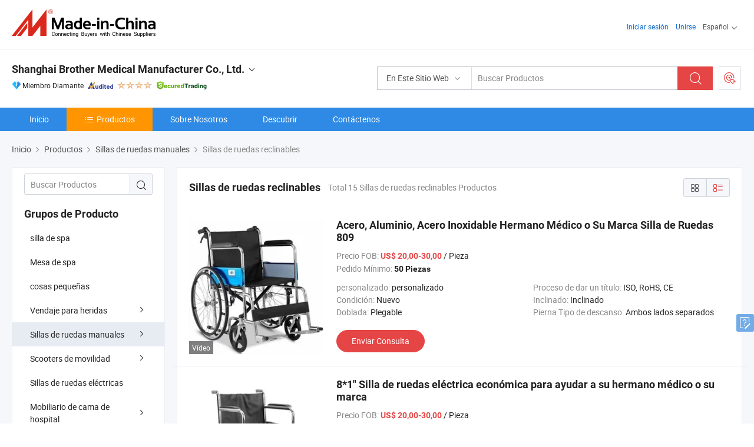

--- FILE ---
content_type: text/html;charset=UTF-8
request_url: https://es.made-in-china.com/co_brothermedical/product-group/reclining-wheelchairs_hygssrisy_1.html
body_size: 24937
content:
<!DOCTYPE html>
<html lang="es">
<head>
            <title>Sillas de ruedas reclinables - Shanghai Brother Medical Manufacturer Co., Ltd. - página 1.</title>
        <meta content="text/html; charset=utf-8" http-equiv="Content-Type"/>
    <link rel="dns-prefetch" href="//www.micstatic.com">
    <link rel="dns-prefetch" href="//image.made-in-china.com">
    <link rel="preconnect" href="//www.micstatic.com">
    <link rel="preconnect" href="//image.made-in-china.com">
    <link rel="dns-prefetch" href="//www.made-in-china.com">
    <link rel="preconnect" href="//www.made-in-china.com">
    <link rel="dns-prefetch" href="//pylon.micstatic.com">
    <link rel="dns-prefetch" href="//expo.made-in-china.com">
    <link rel="dns-prefetch" href="//world.made-in-china.com">
    <link rel="dns-prefetch" href="//pic.made-in-china.com">
    <link rel="dns-prefetch" href="//fa.made-in-china.com">
    <meta name="viewport" content="initial-scale=1.0,user-scalable=no,maximum-scale=1,width=device-width">
    <meta name="format-detection" content="telephone=no">
            <meta name="Keywords" content="Sillas de ruedas reclinables, Acero, Aluminio, Acero Inoxidable Hermano Médico o Su Marca Silla de Ruedas 809, China Sillas de ruedas reclinables"/>
            <meta name="Description"
              content="China Sillas de ruedas reclinables catálogo de Acero, Aluminio, Acero Inoxidable Hermano Médico o Su Marca Silla de Ruedas 809, 8*1&quot; Silla de ruedas eléctrica económica para ayudar a su hermano médico o su marca proporcionado por el fabricante de China - Shanghai Brother Medical Manufacturer Co., Ltd., page1."/>
            <meta http-equiv="X-UA-Compatible" content="IE=Edge, chrome=1"/>
    <meta name="renderer" content="webkit"/>
            <link rel="canonical" href="https://es.made-in-china.com/co_brothermedical/product-group/reclining-wheelchairs_hygssrisy_1.html"/>
    <link type="text/css" rel="stylesheet" href="https://www.micstatic.com/athena/2017/css/global/global_8c4df53f.css" />
    <link rel="stylesheet" type="text/css" href="https://www.micstatic.com/athena/2017/css/pages/product/prodList_7fe51bfe.css" media="all"/>
    <link rel="stylesheet" type="text/css" href="https://www.micstatic.com/athena/2017/css/pages/product/prodList-mlan_6eb22767.css" media="all"/>
<!-- Polyfill Code Begin --><script chaset="utf-8" type="text/javascript" src="https://www.micstatic.com/polyfill/polyfill-simplify_eb12d58d.js"></script><!-- Polyfill Code End --></head>
    <body class="theme-08 J-ATF" probe-clarity="false" >
        <div style="position:absolute;top:0;left:0;width:1px;height:1px;overflow:hidden">
        </div>
        <input type="hidden" name="user_behavior_trace_id" id="user_behavior_trace_id" value="1jg1udn5jbe1u"/>
        <input type="hidden" value="productList">
        <input type="hidden" id="loginUserName" value="brothermedical"/>
        <input type="hidden" id="J-is-showroom" value="1"> 
<div class="pad-header-mark J-header-mark"></div>
<div class="m-header m-search-gray pad-header">
    <div class="grid">
        <div class="m-header-row">
            <div class="m-logo-wrap">
    <a href="//es.made-in-china.com/" title='Hecho en China' class="m-logo"></a>
</div>
            <div class="m-header-menu pad-header-menu J-menu-wrap">
                <div class="pad-header-menu-top J-menu-close">
                    <i class="ob-icon icon-delete"></i>Menú
                </div>
<input type="hidden" class="J-top-userType" value="">
<div class="fl pad-header-menu-item pad-header-loginInfo J-top-loginInfo J-tab-trigger">
    <div class="pad-header-unlogin J-top-unlogin">
        <div class="m-header-menu-item">
            <a fun-login rel="nofollow" href="//login.made-in-china.com/sign-in/?switchLan=0" ads-data="t:51,c:1,a:2" class="m-header-menu-title link-blue pad-header-sign-btn J-top-signIn ">Iniciar sesión</a>
        </div>
                <div class="m-header-menu-item">
            <a fun-join rel="nofollow" href="//login.made-in-china.com/join/?sourceType=mlan_es" ads-data="t:51,c:1,a:1" class="m-header-menu-title link-blue pad-header-join-btn">Unirse</a>
        </div>
    </div>
    <div class="m-header-menu-item m-header-select pad-header-logged J-top-logged" style="display:none">
        <a rel="nofollow" href="//membercenter.made-in-china.com/member/main/" class="m-header-menu-title m-header-select-title link-blue pad-hide"><span class="J-top-username "></span> <em class="num J-messageTotal"></em></a>
        <span class="m-header-menu-title m-header-select-title pc-hide pad-show pad-acount-txt"> My Account<i class="ob-icon icon-down"></i><em class="num J-messageTotal"></em></span>
        <ul class="m-header-option-list J-userFeature ">
            <li class="m-header-option m-header-option-with-num pc-hide pad-show pad-acount-link">
                <a rel="nofollow" href="//membercenter.made-in-china.com/member/main/" class="link-blue"><span class="J-top-username "></span></a>
            </li>
            <li class="m-header-option-gap pc-hide pad-show"></li>
            <li class="m-header-option m-header-option-with-num J-top-inquiry">
                <a rel="nofollow" href="//membercenter.made-in-china.com/message/index.html#inbox" ads-data="st:101" data-unRead="//membercenter.made-in-china.com/message/index.html#inbox..filterType=1"> New Message(s) <em class="num J-num">0</em></a>
            </li>
            <li class="m-header-option m-header-option-with-num J-supplier J-top-rfq" style="display:none">
                <a rel="nofollow" href="//membercenter.made-in-china.com/quotationmanage.do?xcase=receivedRfq"> Unquoted Sourcing Request(s) <em class="num J-num">0</em></a>
            </li>
            <li class="m-header-option m-header-option-with-num J-buyer J-top-rfq" style="display:none">
                <a rel="nofollow" href="//purchase.made-in-china.com/rfq/quotationCompare" ads-data="st:99" data-unRead="//purchase.made-in-china.com/rfq/quotationCompare?buyerReadFlag=0"> New Quote(s) of Sourcing Request <em class="num J-num">0</em></a>
            </li>
                            <li class="m-header-option J-supplier" style="display:none">
                    <a rel="nofollow" href="//membercenter.made-in-china.com/product.do?xcase=list"> Manage Products </a>
                </li>
                <li class="m-header-option J-supplier J-top-editor" style="display:none">
                    <a rel="nofollow" href="//editor.made-in-china.com/"> Edit My Showroom </a>
                </li>
                        <li class="m-header-option-gap"></li>
            <li class="m-header-option">
                <a fun-exit rel="nofollow" href="https://login.made-in-china.com/logon.do?xcase=doLogout" class="J-top-signOut"> Sign Out </a>
            </li>
        </ul>
    </div>
</div>
<script>
        var __IS_USER_LOGED__ =  false ;
</script>                <div class="m-header-menu-gap"></div>
<div class="m-header-menu-item m-header-select pad-header-menu-item J-tab-trigger">
    <span class="m-header-menu-title m-header-select-title">Español<i class="ob-icon icon-down"></i></span>
    <ul class="m-header-option-list m-header-option-list-left">
                    <li class="m-header-option" ><a rel="nofollow" href="https://brothermedical.en.made-in-china.com/product-list-1.html">English</a></li>
                    <li class="m-header-option" style="display:none"><a rel="nofollow" href="https://es.made-in-china.com/co_brothermedical/product_group_s_s_1.html">Español</a></li>
                    <li class="m-header-option" ><a rel="nofollow" href="https://pt.made-in-china.com/co_brothermedical/product_group_s_s_1.html">Português</a></li>
                    <li class="m-header-option" ><a rel="nofollow" href="https://fr.made-in-china.com/co_brothermedical/product_group_s_s_1.html">Français</a></li>
                    <li class="m-header-option" ><a rel="nofollow" href="https://ru.made-in-china.com/co_brothermedical/product_group_s_s_1.html">Русский язык</a></li>
                    <li class="m-header-option" ><a rel="nofollow" href="https://it.made-in-china.com/co_brothermedical/product_group_s_s_1.html">Italiano</a></li>
                    <li class="m-header-option" ><a rel="nofollow" href="https://de.made-in-china.com/co_brothermedical/product_group_s_s_1.html">Deutsch</a></li>
                    <li class="m-header-option" ><a rel="nofollow" href="https://nl.made-in-china.com/co_brothermedical/product_group_s_s_1.html">Nederlands</a></li>
                    <li class="m-header-option" ><a rel="nofollow" href="https://sa.made-in-china.com/co_brothermedical/product_group_s_s_1.html">العربية</a></li>
                    <li class="m-header-option" ><a rel="nofollow" href="https://kr.made-in-china.com/co_brothermedical/product_group_s_s_1.html">한국어</a></li>
                    <li class="m-header-option" ><a rel="nofollow" href="https://jp.made-in-china.com/co_brothermedical/product_group_s_s_1.html">日本語</a></li>
                    <li class="m-header-option" ><a rel="nofollow" href="https://hi.made-in-china.com/co_brothermedical/product_group_s_s_1.html">हिन्दी</a></li>
                    <li class="m-header-option" ><a rel="nofollow" href="https://th.made-in-china.com/co_brothermedical/product_group_s_s_1.html">ภาษาไทย</a></li>
                    <li class="m-header-option" ><a rel="nofollow" href="https://tr.made-in-china.com/co_brothermedical/product_group_s_s_1.html">Türkçe</a></li>
                    <li class="m-header-option" ><a rel="nofollow" href="https://vi.made-in-china.com/co_brothermedical/product_group_s_s_1.html">Tiếng Việt</a></li>
                    <li class="m-header-option" ><a rel="nofollow" href="https://id.made-in-china.com/co_brothermedical/product_group_s_s_1.html">Bahasa Indonesia</a></li>
            </ul>
</div>
            </div>
            <div class="pad-menu-entry pad-show J-menu-entry">
                <i class="micon">&#xe06b;</i> Menú
            </div>
            <span class="pad-menu-verticalLine"></span>
            <div class="pad-search-entry J-search-entry">
                <i class="micon">&#xe040;</i>
            </div>
        </div>
        <div class="m-header-row layout-2-wings m-search-rfq pad-search-bar">
            <div class="layout-body-wrap pad-search-wrap J-pad-search-bar">
                <div class="layout-body pad-search-body layout-body-mlan">
<div class="m-search-bar layout-2-wings m-search-bar-long-option" id="J-search-new-flag">
    <form faw-form fun-search-form name="searchForm" method="get"
                                    action="/productSearch"
                                    >
        <div class="m-search-input-wrap layout-body-wrap">
            <div class="layout-body J-inputWrap">
                <input faw-form-trace type="text" value="" class="m-search-input J-m-search-input"
                                                                                                        placeholder="Buscar Productos" name="keyword"
                                                                           autocomplete="off" x-webkit-speech="x-webkit-speech" />
                            <input type="hidden" name="inputkeyword" value="" />
            <input type="hidden" name="type" value="Product" />
            <input type="hidden" name="currentPage" value="1" />
            </div>
        </div>
        <div class="layout-wing-left">
            <div class="m-search-select J-searchType">
                <select faw-form-trace name="searchType" style="display:none;">
                                            <option value="3"  placeholder="Buscar Productos"
                            data-width="160"
                            data-action="/co_brothermedical/product/keywordSearch">En Este Sitio Web</option>
                        <option value="0"  placeholder="Buscar Productos"
                                data-width="192"
                                data-action="/productSearch">En Made-in-China.com </option>
                                    </select>
                <div class="m-search-select-title">
                                                                        <span>En Made-in-China.com</span>
                         <i class="ob-icon icon-down"></i>
                                    </div>
                <dl class="m-search-option-list"></dl>
            </div>
        </div>
        <div class="layout-wing-right">
            <div class="m-search-btn-wrap">
                <button type="submit" class="m-search-btn J-m-search-btn"><i class="ob-icon icon-search"></i></button>
            </div>
        </div>
    </form>
    <div style="display: none" class="J-thisSite-params">
        <input type="hidden" name="subaction" value="hunt">
        <input type="hidden" name="style" value="b">
        <input type="hidden" name="mode" value="and">
        <input type="hidden" name="code" value="0">
        <input type="hidden" name="comProvince" value="nolimit">
        <input type="hidden" name="order" value="0">
        <input type="hidden" name="isOpenCorrection" value="1">
        <input type="hidden" name="org" value="top">
    </div>
    <div style="display: none" class="J-mic-params">
        <input type="hidden" name="inputkeyword" value=""/>
        <input type="hidden" name="type" value="Product"/>
        <input type="hidden" name="currentPage" value="1"/>
    </div>
    <input type="hidden" class="J-is-supplier-self" value="0" />
    <input type="hidden" class="J-is-offer" value="0" />
            <input type="hidden" id="viewType" name="viewType" value="0"/>
        <input type="hidden" id="J-searchType-mlan" name="J-searchType-mlan" value="adv"/>
</div>
                    <div class="pad-search-close J-search-close">
                        <i class="micon">&#xe00c;</i>
                    </div>
                </div>
            </div>
            <div class="layout-wing-right">
    <div class="rfq-post-dropmenu">
        <a fun-rfq href="//purchase.made-in-china.com/trade-service/quotation-request.html?lan=es" rel="nofollow" class="m-rfq m-rfq-mlan">
            <span><i class="ob-icon icon-purchase"></i>Publicar Solicitud de Compra</span>
        </a>
        <div class="rfq-post-tip">
            <div class="rfq-post-tipcont">
                <h3>Abastecimiento Fácil</h3>
                <p class="rfq-sub-title">Más conveniente, Más eficiente</p>
                <ul class="rfq-info-list">
                    <li><i class="micon">&#xe05a;</i>Una solicitud, múltiples cotizaciones</li>
                    <li><i class="micon">&#xe05a;</i>Coincidencia de proveedores verificados</li>
                    <li><i class="micon">&#xe05a;</i>Comparación de cotizaciones y solicitud de muestra</li>
                </ul>
                <div>
                    <a href="//purchase.made-in-china.com/trade-service/quotation-request.html?lan=es" class="btn btn-main">Publicar Su Solicitud AHORA</a>
                </div>
            </div>
            <span class="arrow arrow-top">
                <span class="arrow arrow-in"></span>
            </span>
        </div>
    </div>
</div>
        </div>
    </div>
</div> 
<div class="sr-comInfo">
	        <div class="sr-layout-wrap">
            <div class="sr-comInfo-r">
                <div class="sr-comInfo-title J-title-comName">
                    <div class="title-txt">
						                            <a href="https://es.made-in-china.com/co_brothermedical/" >Shanghai Brother Medical Manufacturer Co., Ltd.</a>
                                                                        <i class="ob-icon icon-down"></i>
                    </div>
					 <div class="sr-comInfo-details J-comInfo-details">
                        <div class="details-cnt">
                            <div class="cf">
                                    <div class="detail-col col-1">
                                        <div class="detail-address">
                                            <i class="ob-icon icon-coordinate"></i>
                                            Shanghai, China
                                        </div>
										                                            <div class="detail-address-map showLocation">
                                                <div class="showLocation-content" style="display:block;">
                                                    <div class="showLocation-map"></div>
                                                    <div class="showLocation-arrow showLocation-arrow-top"></div>
                                                    <div class="showLocation-mark animate-start showLocation-Shanghai"></div>
                                                </div>
                                            </div>
										                                    </div>
                                    <div class="detail-col col-2">
                                        <div class="detail-infos">
                                                                                                                                                                                                                                                                                                                                                                                            <div class="info-item">
                                                        <div class="info-label">
                                                            Productos Principales:
                                                        </div>
                                                        <div class="info-fields">
                                                                                                                                                                                                                                                                                                                                                                                                                                                                                                                                                                                                                                                                                                                                            <span>Silla de ruedas</span>
                                                                                                                                                                                                                                                                                                                                                                                                ,
                                                                                                                                                                                                                                                                                                                                                                                                        <span>audífono</span>
                                                                                                                                                                                                                                                                                                                                                                                                ,
                                                                                                                                                                                                                                                                                                                                                                                                        <span>scooter de movilidad</span>
                                                                                                                                                                                                                                                                                                                                                                                                ,
                                                                                                                                                                                                                                                                                                                                                                                                        <span>silla de inodoro</span>
                                                                                                                                                                                                                                                                                                                                                                                                ,
                                                                                                                                                                                                                                                                                                                                                                                                        <span>silla de ducha</span>
                                                                                                                                                                                                                                                                                                                                                                                                ,
                                                                                                                                                                                                                                                                                                                                                                                                        <span>muleta</span>
                                                                                                                                                                                                                                                                                                                                                                                                ,
                                                                                                                                                                                                                                                                                                                                                                                                        <span>bastón</span>
                                                                                                                                                                                                                                                                                                            <form id="searchProdsByKeyword" name="searchInKeywordList" method="get" action="/co_brothermedical/product/keywordSearch">
    <input type="hidden" id="keyWord4Search" name="searchKeyword" value="" />
    <input type="hidden" id="viewType" name="viewType" value="0" /> 
</form>
                                                                                                                                                                                                                                                        </div>
                                                    </div>
                                                                                                                                                                                                            <div class="info-item">
                                                        <div class="info-label">
                                                            Dirección:
                                                        </div>
                                                        <div class="info-fields">
                                                                                                                                                                                                                                                                                                                                    511, Fanou Building, 2449 Gonghexin Road, Jingan District, Shanghai, China
                                                                                                                                                                                                                                                        </div>
                                                    </div>
                                                                                                                                                                                                            <div class="info-item">
                                                        <div class="info-label">
                                                            Mercados Principales:
                                                        </div>
                                                        <div class="info-fields">
                                                                                                                                                                                                                                                                                                                                    América del Norte, Sudamerica, Europa del Este, Sudeste de Asia, África, Oceanía, Medio Oriente, Asia Oriental, Europa Occidental
                                                                                                                                                                                                                                                        </div>
                                                    </div>
                                                                                                                                                                                                            <div class="info-item">
                                                        <div class="info-label">
                                                            Términos Comerciales Internacionales(Incoterms):
                                                        </div>
                                                        <div class="info-fields">
                                                                                                                                                                                                                                                                                                                                    FOB, EXW, CFR, CIF, DDP
                                                                                                                                                                                                                                                        </div>
                                                    </div>
                                                                                                                                                                                                            <div class="info-item">
                                                        <div class="info-label">
                                                            Condiciones de Pago:
                                                        </div>
                                                        <div class="info-fields">
                                                                                                                                                                                                                                                                                                                                    LC, T/T, PayPal, Western Union
                                                                                                                                                                                                                                                        </div>
                                                    </div>
                                                                                                                                                                                                            <div class="info-item">
                                                        <div class="info-label">
                                                            Plazo de Ejecución Medio:
                                                        </div>
                                                        <div class="info-fields">
                                                                                                                                                                                                                                                                                                                                    Plazo de Ejecución de Temporada Alta: Un Mes, Tiempo de Entrega Fuera de Temporada, Dentro de 15 días Laborables
                                                                                                                                                                                                                                                        </div>
                                                    </div>
                                                                                                                                    </div>
                                    </div>
																		                                        <div class="detail-col col-1">
                                            <div class="detail-infos">
																									<div class="info-item">
																													<i class="ob-icon icon-yes2"></i>Servicio de OEM/ODM
														                                                    </div>
																									<div class="info-item">
																													<i class="ob-icon icon-yes2"></i>Muestra Disponible
														                                                    </div>
																									<div class="info-item">
																																																											  <a href="https://www.made-in-china.com/BookFactoryTour/yoqJAPMLhtlv" target="_blank" rel="nofollow"><i class="ob-icon icon-shop"></i>Visite Mi Fábrica</a>
															                                                                                                            </div>
																									<div class="info-item">
														                                                            <i class="ob-icon" style="width:16px; height: 16px; background:url('https://www.micstatic.com/common/img/logo/icon-deal.png?_v=1769577568913') no-repeat;background-size: contain; top: 2px;"></i> Secured Trading Service
                                                                                                            </div>
												                                                                                                    <div class="review-scores review-scores-new">
                                                        <div class="score-item score-item-rating"><div class="rating-score-title">Clasificación: </div><span><a target="_self" href="https://es.made-in-china.com/co_brothermedical//company-review/">5.0/5</a></span></div>
                                                    </div>
                                                                                                <div class="average-response-time J-response-time" style="display: none" data-tradeGmvEtcShowFlag="true">
                                                    <span class="response-time-title">Tiempo promedio de respuesta:</span><div class="response-time-data J-response-time-data"></div>
                                                </div>
                                                                                            </div>
                                        </div>
									                                </div>
																											<p class="detail-intro">Manufactura y proveedor chino de Silla de ruedas, audífono, scooter de movilidad, silla de inodoro, silla de ducha, muleta, bastón, ofreciendo Comfortable Toilet Wheelchair with Detachable Bucket, Portable Commode Wheelchair with Chrome Steel Frame, Medical Commode Wheelchair Foldable Steel Toilet Wheelchair y así sucesivamente de calidad.</p>
																	                            </div>
                            <div class="details-footer">
                                <a target="_blank" href="https://www.made-in-china.com/sendInquiry/shrom_yoqJAPMLhtlv_yoqJAPMLhtlv.html?plant=es&from=shrom&type=cs&style=3&page=p_list" class="option-item" rel="nofollow">
                                    Enviar Consulta </a>
                                <b class="tm3_chat_status" lan="es" tmlan="es" dataId="yoqJAPMLhtlv_yoqJAPMLhtlv_3" inquiry="https://www.made-in-china.com/sendInquiry/shrom_yoqJAPMLhtlv_yoqJAPMLhtlv.html?plant=es&from=shrom&type=cs&style=3&page=p_list" processor="chat" cid="yoqJAPMLhtlv" style="display:none"></b>
                            </div>
                        </div>
                </div>
				<div class="sr-comInfo-sign">
					                        <div class="sign-item" id="member-since">
                                                                                                <i class="item-icon icon-diamond"></i> <span class="sign-item-text">Miembro Diamante</span>
                                                                                        <div class="J-member-since-tooltip" style="display: none">
                                                                    <i class="item-icon icon-diamond"></i>Miembro Diamante <span class="txt-year">Desde 2019</span>
                                                                                                    <div>Proveedores con licencias comerciales verificadas</div>
                            </div>
                        </div>
					                        <div class="sign-item as-logo-new J-tooltip-ele" data-title="Auditado por una agencia de inspección externa independiente" data-placement="top">
                            <img src="https://www.micstatic.com/common/img/icon-new/as_32.png?_v=1769577568913" alt="Proveedor Auditado">
                                                            <span class="sign-item-text txt-as">Proveedor Auditado</span>
                                                    </div>
					                                            <span class="sign-item icon-star J-tooltip-ele" data-title="Índice de capacidad del proveedor: de 5 estrellas" data-placement="top">
                                                                                                <img src="https://www.micstatic.com/common/img/icon-new/star-light.png?_v=1769577568913" alt="">
                                                                    <img src="https://www.micstatic.com/common/img/icon-new/star-light.png?_v=1769577568913" alt="">
                                                                    <img src="https://www.micstatic.com/common/img/icon-new/star-light.png?_v=1769577568913" alt="">
                                                                    <img src="https://www.micstatic.com/common/img/icon-new/star-light.png?_v=1769577568913" alt="">
                                                                                    </span>
                                                                <div class="sign-item J-tooltip-ele" data-title="Disfrutar de la protección comercial de Made-in-China.com">
                            <img src="https://www.micstatic.com/common/img/icon-new/trade-long.png?_v=1769577568913" alt="Secured Trading Service" />
                        </div>
                                    </div>
            </div>
        </div>
	</div> <style>
	.sr-nav,
	.sr-nav-sub-title:hover {
		background: rgba(46,138,229,1) !important;
	}
	.sr-nav-item.selected,
	.sr-nav-item:hover{
    	background: rgba(255,149,0,1) !important;
	}
	.sr-nav-sub {
		background: #FFFFFF !important;
	}
	.sr-nav-sub .sr-nav-sub-li:hover .sr-nav-sub-title {
		background: #E6ECF2 !important;
	}
	.sr-nav-sub .sr-nav-sub-li:hover .sr-nav-ssub-title {
		background: #FFFFFF !important;
	}
	.sr-nav-sub .sr-nav-sub-li:hover .sr-nav-ssub-title:hover {
		background: #E6ECF2 !important;
	}
	.sr-nav-sub .sr-nav-sub-li:hover .sr-nav-ssub-list {
		display: block;
	}
	.sr-nav-sub .sr-nav-ssub-list {
		background: #FFFFFF !important;
		position: absolute;
		top: 0;
		left: 100%;
		display: none;
	}
</style>
<div class="sr-nav-wrap">
	<div class="sr-nav J-nav-fix">
        <div class="sr-layout-wrap" faw-module="Navigation_Bar" faw-exposure>
            <ul class="sr-nav-main">
    			    				    					<li class="sr-nav-item ">
                            <a href="https://es.made-in-china.com/co_brothermedical/" class="sr-nav-title " ads-data="">
																Inicio </a>
                        </li>
    				    			    				    					<li class="sr-nav-item selected ">
                            <a href="https://es.made-in-china.com/co_brothermedical/product_group_s_s_1.html" class="sr-nav-title" ads-data="">
                                <i class="ob-icon icon-category"></i>Productos </a>
                            <div class="sr-nav-sub cf">
    																										<div class="sr-nav-sub-li">
											<a href="https://es.made-in-china.com/co_brothermedical/product-group/spa-chair_uhngysheeg_1.html" class="sr-nav-sub-title "
												 style="display: " ads-data="">
																								silla de spa
											</a>
										</div>
    																										<div class="sr-nav-sub-li">
											<a href="https://es.made-in-china.com/co_brothermedical/product-group/spa-table_uhngihgheh_1.html" class="sr-nav-sub-title "
												 style="display: " ads-data="">
																								Mesa de spa
											</a>
										</div>
    																										<div class="sr-nav-sub-li">
											<a href="https://es.made-in-china.com/co_brothermedical/product-group/small-things_uhnnihuihg_1.html" class="sr-nav-sub-title "
												 style="display: " ads-data="">
																								cosas peque&ntilde;as
											</a>
										</div>
    																										<div class="sr-nav-sub-li">
											<a href="https://es.made-in-china.com/co_brothermedical/product-group/medical-consumables_uhniiuiiyg_1.html" class="sr-nav-sub-title "
												 style="display: " ads-data="">
																								Vendaje para heridas
																									<i class="ob-icon icon-right"></i>
											</a>
																							<div class="sr-nav-ssub-list">
																											<a href="https://es.made-in-china.com/co_brothermedical/product-group/medical-gloves_uhngisoyug_1.html"
															 class="sr-nav-sub-title sr-nav-ssub-title">Guantes m&eacute;dicos</a>
																																									<a href="https://es.made-in-china.com/co_brothermedical/product-group/others-medical-consumables_uhngisoyig_1.html"
															 class="sr-nav-sub-title sr-nav-ssub-title">Otros consumibles m&eacute;dicos</a>
																																							</div>
										</div>
    																										<div class="sr-nav-sub-li">
											<a href="https://es.made-in-china.com/co_brothermedical/product-group/manual-wheelchairs_hygssehey_1.html" class="sr-nav-sub-title "
												 style="display: " ads-data="">
																								Sillas de ruedas manuales
																									<i class="ob-icon icon-right"></i>
											</a>
																							<div class="sr-nav-ssub-list">
																											<a href="https://es.made-in-china.com/co_brothermedical/product-group/pediatric-children-wheelchair_hygssriyy_1.html"
															 class="sr-nav-sub-title sr-nav-ssub-title">Pediatric &amp;amp; children silla de ruedas</a>
																																									<a href="https://es.made-in-china.com/co_brothermedical/product-group/standard-wheelchairs_hygsseeey_1.html"
															 class="sr-nav-sub-title sr-nav-ssub-title">Sillas de ruedas est&aacute;ndar</a>
																																									<a href="https://es.made-in-china.com/co_brothermedical/product-group/cerebral-palsy-wheelchairs_hygsseruy_1.html"
															 class="sr-nav-sub-title sr-nav-ssub-title">La par&aacute;lisis cerebral sillas de ruedas</a>
																																									<a href="https://es.made-in-china.com/co_brothermedical/product-group/wheelchair-809_hygsserny_1.html"
															 class="sr-nav-sub-title sr-nav-ssub-title">Silla de ruedas 809</a>
																																									<a href="https://es.made-in-china.com/co_brothermedical/product-group/heavy-duty-bariatric-wheelchairs_hygsseryy_1.html"
															 class="sr-nav-sub-title sr-nav-ssub-title">Heavy Duty y sillas de ruedas bari&aacute;trica</a>
																																									<a href="https://es.made-in-china.com/co_brothermedical/product-group/transport-chairs_hygssryey_1.html"
															 class="sr-nav-sub-title sr-nav-ssub-title">Sillas de transporte</a>
																																									<a href="https://es.made-in-china.com/co_brothermedical/product-group/reclining-wheelchairs_hygssrisy_1.html"
															 class="sr-nav-sub-title sr-nav-ssub-title">Sillas de ruedas reclinables</a>
																																									<a href="https://es.made-in-china.com/co_brothermedical/product-group/others-manual-wheelchairs_hygsseery_1.html"
															 class="sr-nav-sub-title sr-nav-ssub-title">Otros silla de ruedas manual</a>
																																							</div>
										</div>
    																										<div class="sr-nav-sub-li">
											<a href="https://es.made-in-china.com/co_brothermedical/product-group/mobility-scooters_hygssehoy_1.html" class="sr-nav-sub-title "
												 style="display: " ads-data="">
																								Scooters de movilidad
																									<i class="ob-icon icon-right"></i>
											</a>
																							<div class="sr-nav-ssub-list">
																											<a href="https://es.made-in-china.com/co_brothermedical/product-group/4-wheels-mobility-scooters_hygsserey_1.html"
															 class="sr-nav-sub-title sr-nav-ssub-title">Scooters de movilidad a las 4 ruedas</a>
																																									<a href="https://es.made-in-china.com/co_brothermedical/product-group/small-wheels-mobility-scooter_hygssergy_1.html"
															 class="sr-nav-sub-title sr-nav-ssub-title">scooter de movilidad de ruedas peque&ntilde;as</a>
																																									<a href="https://es.made-in-china.com/co_brothermedical/product-group/others-mobility-scooters_hygsserhy_1.html"
															 class="sr-nav-sub-title sr-nav-ssub-title">Otros Scooters de movilidad</a>
																																							</div>
										</div>
    																										<div class="sr-nav-sub-li">
											<a href="https://es.made-in-china.com/co_brothermedical/product-group/electric-wheelchairs_uhigneuryg_1.html" class="sr-nav-sub-title "
												 style="display: " ads-data="">
																								Sillas de ruedas el&eacute;ctricas
											</a>
										</div>
    																										<div class="sr-nav-sub-li">
											<a href="https://es.made-in-china.com/co_brothermedical/product-group/hospital-bed-furniture_hygssehry_1.html" class="sr-nav-sub-title "
												 style="display: " ads-data="">
																								Mobiliario de cama de hospital
																									<i class="ob-icon icon-right"></i>
											</a>
																							<div class="sr-nav-ssub-list">
																											<a href="https://es.made-in-china.com/co_brothermedical/product-group/anti-decubitus-mattress_uhnsiugsog_1.html"
															 class="sr-nav-sub-title sr-nav-ssub-title">Colch&oacute;n anti-dec&uacute;bito</a>
																																									<a href="https://es.made-in-china.com/co_brothermedical/product-group/patient-bed-nursing-bed_uhnsiuneog_1.html"
															 class="sr-nav-sub-title sr-nav-ssub-title">Cama de paciente y cama de enfermer&iacute;a</a>
																																									<a href="https://es.made-in-china.com/co_brothermedical/product-group/stretcher_uhingieuny_1.html"
															 class="sr-nav-sub-title sr-nav-ssub-title">Camilla</a>
																																									<a href="https://es.made-in-china.com/co_brothermedical/product-group/others-hospital-bed-furniture_uhingieuhy_1.html"
															 class="sr-nav-sub-title sr-nav-ssub-title">Otros Muebles de cama de hospital</a>
																																							</div>
										</div>
    																										<div class="sr-nav-sub-li">
											<a href="https://es.made-in-china.com/co_brothermedical/product-group/spare-parts-accessories_hygsseegy_1.html" class="sr-nav-sub-title "
												 style="display: " ads-data="">
																								Piezas de repuesto y accesorios
																									<i class="ob-icon icon-right"></i>
											</a>
																							<div class="sr-nav-ssub-list">
																											<a href="https://es.made-in-china.com/co_brothermedical/product-group/wheelchair-accessories_hygsseogy_1.html"
															 class="sr-nav-sub-title sr-nav-ssub-title">Accesorios para sillas de ruedas</a>
																																									<a href="https://es.made-in-china.com/co_brothermedical/product-group/others-spare-parts-accessories_hygsseohy_1.html"
															 class="sr-nav-sub-title sr-nav-ssub-title">Otros piezas de repuesto y Accesorios</a>
																																							</div>
										</div>
    																										<div class="sr-nav-sub-li">
											<a href="https://es.made-in-china.com/co_brothermedical/product-group/commode-chairs_hygsseeuy_1.html" class="sr-nav-sub-title "
												 style="display: " ads-data="">
																								Sillas de cortes&iacute;a
											</a>
										</div>
    																										<div class="sr-nav-sub-li">
											<a href="https://es.made-in-china.com/co_brothermedical/product_group_s_s_1.html" class="sr-nav-sub-title "
												 style="display: " ads-data="">
																								Todos los grupos
											</a>
										</div>
    							                            </div>
                        </li>
    				    			    				    					<li class="sr-nav-item ">
                            <a href="https://es.made-in-china.com/co_brothermedical/company_info.html" class="sr-nav-title " ads-data="">
																Sobre Nosotros </a>
                        </li>
    				    			    				    					<li class="sr-nav-item ">
                            <a href="https://es.made-in-china.com/co_brothermedical/Discover.html" class="sr-nav-title sr-nav-discover" ads-data="">
																	<span class="sr-nav-liveFlag" style="display: none;">En vivo</span>
																Descubrir </a>
                        </li>
    				    			    				    					<li class="sr-nav-item ">
                            <a href="https://es.made-in-china.com/co_brothermedical/contact_info.html" class="sr-nav-title " ads-data="">
																Contáctenos </a>
                        </li>
    				    			            </ul>
        </div>
	</div>
 </div>
		        <div class="sr-container J-layout ">
    <div class="J-slidePre-wrapper sr-slidePre-wrapper">
    <div class="slidePre-bg"></div>
    <div class="slidePre-container">
        <div class="slidePre-main">
            <div class="J-slidePre-loading slidePre-loading"></div>
            <div class="slidePre-close J-slidePre-close"><i class="ob-icon icon-delete"></i></div>
            <div class="J-slidePre-content slidePre-content"></div>
        </div>
    </div>
</div>
<script type="text/template" id="J-slideShow">
                <div class="slidePre-slide">
                                        <div class="swiper-container J-slidePre-container">
                                                <div class="swiper-wrapper">
                                                        {{ util.each(dataList, function(item,j){ }}
                            <div class="swiper-slide">
                                <div class="slidePre-image">
                                    {{ if(item.springSalesTagInfo && item.springSalesTagInfo.showLiveTag){ }}
                                    <span class="live-flag"><i></i>En vivo</span>
                                    {{ } }}
                                    {{ if(item.firstPic550Url){ }}
                                    <a href="{{-item.prodUrl}}" rel="nofollow" title="{{-item.productName}}"><img src="{{-item.firstPic550Url}}" alt="{{-item.productName}}"></a>
                                    {{ }else{ }}
                                    <a href="{{-item.prodUrl}}" rel="nofollow" title="{{-item.productName}}"><img src="https://www.micstatic.com/athena/2017/img/no-photo-300.png?_v=1769577568913" alt="{{-item.productName}}"></a>
                                    {{ } }}
                                </div>
                                <div class="slidePre-product">
                                    <div class="slidePre-product-title sr-proMainInfo-baseInfo-name">
                                        {{ if(item.springSalesTagInfo && item.springSalesTagInfo.showSpringSalesTag) { }}
                                        <div class="special-flag-img"></div>
                                        {{ } }}
                                        {{ if(item.showDealsTag) { }}
                                                                                <a class="deal-activity-flag-img"></a>
                                        {{ } }}
                                        <a href="{{-item.prodUrl}}" title="{{-item.productName}}">{{-item.productName}}</a>
                                        {{ if(item.meiAwards && item.meiAwards.length > 0){ }}
                                            <div class="mei-tag">
                                                <div class="mei-tip-box">
                                                    {{ util.each(item.meiAwards, function(meiAward){ }}

                                                        {{ if(meiAward.awardYear == 2024) { }}
                                                             <div class="mei-award award-{{-meiAward.prodAwardType}}" title="Producto innovador y de alta calidad seleccionado por famosas autoridades de inspección y expertos de la industria.">
                                                                {{-meiAward.prodAwardDateAndName}}
                                                             </div>
                                                        {{ }else { }}
                                                            <div class="{{-meiAward.awardClass}}" title="Producto innovador y de alta calidad seleccionado por famosas autoridades de inspección y expertos de la industria.">
                                                                {{-meiAward.prodAwardDateAndName}}
                                                            </div>
                                                        {{ } }}
                                                    {{ }) }}
                                                </div>
                                            </div>
                                        {{ } }}
                                    </div>

                                    {{ if(item.springSalesTagInfo) { }}
                                    <div class="special-flag">
                                        {{ if(item.springSalesTagInfo.showSpecialDiscountTag) { }}
                                        <span class="special-flag-item red">
                                            <i class="ob-icon icon-sale"></i>Descuento Especial                                            <div class="tip arrow-bottom tip-discount">
                                                 <div class="tip-con">
                                                     <p class="tip-para">Disfruta de grandes descuentos</p>
                                                 </div>
                                                 <span class="arrow arrow-out">
                                                     <span class="arrow arrow-in"></span>
                                                 </span>
                                             </div>
                                        </span>
                                        {{ } }}
                                        {{ if(item.springSalesTagInfo.showFreeSampleTag) { }}
                                        <span class="special-flag-item red">
                                            <i class="ob-icon icon-truck"></i>Muestra Gratis                                            <div class="tip arrow-bottom tip-free">
                                                 <div class="tip-con">
                                                     <p class="tip-para">Apoyar muestras gratis</p>
                                                 </div>
                                                 <span class="arrow arrow-out">
                                                     <span class="arrow arrow-in"></span>
                                                 </span>
                                            </div>
                                        </span>
                                        {{ } }}
                                        {{ if(item.springSalesTagInfo.showRapidDispatchTag) { }}
                                        <span class="special-flag-item red">
                                            <i class="ob-icon icon-history"></i>Despacho Rapido                                            <div class="tip arrow-bottom tip-rapid">
                                                 <div class="tip-con">
                                                     <p class="tip-para">Enviar dentro de 15 días</p>
                                                 </div>
                                                 <span class="arrow arrow-out">
                                                     <span class="arrow arrow-in"></span>
                                                 </span>
                                            </div>
                                        </span>
                                        {{ } }}
                                        {{ if(item.springSalesTagInfo.showSoldThousandTag) { }}
                                        <span class="special-flag-item orange">
                                            <i class="ob-icon icon-fire"></i>Vendido 10000+                                            <div class="tip arrow-bottom tip-hot">
                                                 <div class="tip-con">
                                                     <p class="tip-para">Productos calientes y de tendencia</p>
                                                 </div>
                                                 <span class="arrow arrow-out">
                                                     <span class="arrow arrow-in"></span>
                                                 </span>
                                            </div>
                                        </span>
                                        {{ } }}
                                        {{ if(item.springSalesTagInfo.showInstantOrderTag) { }}
                                        <span class="special-flag-item green">
                                            <i class="ob-icon icon-cart-success"></i>Pedido Instantáneo                                            <div class="tip arrow-bottom tip-instant">
                                                 <div class="tip-con">
                                                     <p class="tip-para">Apoyar servicio de pedidos en línea</p>
                                                 </div>
                                                 <span class="arrow arrow-out">
                                                     <span class="arrow arrow-in"></span>
                                                 </span>
                                            </div>
                                        </span>
                                        {{ } }}
                                        {{ if(item.springSalesTagInfo.showReliableSupplierTag) { }}
                                            <span class="special-flag-item blue">
                                                <i class="ob-icon icon-verification-supplier"></i>Proveedor Confiable                                            </span>
                                        {{ } }}
                                        {{ if(item.springSalesTagInfo.showExpoTag) { }}
                                            <span class="special-flag-item azure">
                                                <i class="ob-icon icon-earth"></i>Exposición En Línea                                            </span>
                                        {{ } }}
                                    </div>
                                    {{ } }}

                                    {{ if(item.showDealsTag) { }}
                                                                        <div class="deal-activity-simple-flag">
                                        <span class="deal-activity-flag-item red">
                                            <a class="deal-activity-flag-coupons"><i class="ob-icon icon-coupon"></i>Cupones Disponibles</a>
                                            <div class="tip arrow-top tip-coupons">
                                                 <div class="tip-con">
                                                     <div class="tip-text">Canjea tus cupones en la página del producto</div>
                                                 </div>
                                                 <span class="arrow arrow-out">
                                                     <span class="arrow arrow-in"></span>
                                                 </span>
                                            </div>
                                        </span>
                                        {{ if(item.showDirectSale) { }}
                                        <span class="deal-activity-flag-item purple">
                                            <a class="deal-activity-flag-picked"><i class="ob-icon icon-product-main"></i>Productos Comerciales Seleccionados</a>
                                            <div class="tip arrow-top tip-picked">
                                                 <div class="tip-con">
                                                     <div class="tip-text">Pago seguro con proveedores TOP</div>
                                                 </div>
                                                 <span class="arrow arrow-out">
                                                     <span class="arrow arrow-in"></span>
                                                 </span>
                                            </div>
                                        </span>
                                        {{ } }}
                                    </div>
                                    {{ } }}

                                    <div class="slidePre-product-info">
                                        <div class="slide-product-label">Pedido Mínimo / Precio FOB de Referencia</div>
                                        <div class="slidePre-product-row cf">
                                            <div class="slidePre-product-col1" title="{{-item.minOrder}}">{{-item.minOrder}}</div>
                                            <div class="slidePre-product-col2 slidePre-product-price" title="{{-item.unitPrice}}">{{-item.unitPrice}}</div>
                                        </div>
                                    </div>
                                    {{ if(item.mainProps){ }}
                                    {{ util.each(Object.keys(item.mainProps), function(prop, i){ }}
                                    <div class="slidePre-product-row cf">
                                        <div class="slidePre-product-col1">{{-prop}}</div>
                                        {{ if(prop == "Port" && item.prodPortProvinceKey){ }}
                                        <div class="slidePre-product-col2 showLocation-dynamic">
                                            <span class=" ">{{-item.mainProps[prop]}} <i class="ob-icon icon-coordinate"></i>
                                            </span>
                                            <div class="showLocation-content">
                                                <div class="showLocation-map"></div>
                                                <div class="showLocation-arrow showLocation-arrow-top"></div>
                                                <div class="showLocation-mark showLocation-{{-item.prodPortProvinceKey}}"></div>
                                            </div>
                                        </div>
                                        {{ }else { }}
                                        <div class="slidePre-product-col2" title="{{-item.mainProps[prop]}}">{{-item.mainProps[prop]}}</div>
                                        {{ } }}
                                    </div>
                                    {{ }) }}
                                    {{ } }}
                                    {{ util.each(item.appendProps, function(item, i){ }}
                                    <div class="slidePre-product-row cf">
                                        <div class="slidePre-product-col1">{{-item.key}}</div>
                                        <div class="slidePre-product-col2" title="{{-item.value}}">{{-item.value}}</div>
                                    </div>
                                    {{ }) }}
                                    <div class="slidePre-product-btn cf">
                                        {{ if(!item.showStartOrder){ }}
                                            <a fun-inquiry-supplier class="btn btn-main" rel="nofollow" href="{{-contactUrl[j]}}" target="_blank">Enviar Consulta</a>
                                        {{ }else { }}
                                            <a class="btn btn-main-light half" rel="nofollow" href="{{-contactUrl[j]}}" target="_blank">Enviar Consulta</a>
                                            <a class="btn btn-main half J-link-order-trade-from" target="_blank" href="//membercenter.made-in-china.com/newtrade/order/page/buyer-start-order.html?from=7&prodId={{=item.entryProdId}}" rel="nofollow">Iniciar Pedido</a>
                                        {{ } }}
                                    </div>
                                    <div class="slidePre-product-row">
                                        {{ if(requestUrl[j]){ }}
                                            <div class="act-item">
                                                <a class="half" href="{{-requestUrl[j]}}" target="_blank" rel="nofollow"><i class="ob-icon icon-product"></i> Solicitar Muestra</a>
                                            </div>
                                        {{ } }}
                                        {{ if(customUrl[j]){ }}
                                            <div class="act-item">
                                                <a class="half" href="{{-customUrl[j]}}" target="_blank" rel="nofollow"><i class="ob-icon icon-fill"></i> Solicitud Personalizada</a>
                                            </div>
                                        {{ } }}
                                    </div>
                                </div>
                            </div>
                            {{ }) }}
                        </div>
                    </div>
                </div>
                <div class="slidePre-footer">
                    <span class="J-slidePre-prev slidePre-prev"></span>
                    <span class="J-slidePre-autoplay"><i class="ob-icon icon-pause"></i></span>
                    <span class="J-slidePre-next slidePre-next"></span>
                </div>
</script>    <div class="sr-layout-wrap sr-layout-resp">
        <div class="sr-crumb" itemscope itemtype="https://schema.org/BreadcrumbList">
	<span itemprop="itemListElement" itemscope itemtype="https://schema.org/ListItem">
        <a itemprop="item" href="https://es.made-in-china.com/co_brothermedical/">
            <span itemprop="name">Inicio</span>
        </a>
        <meta itemprop="position" content="1">
    </span>
    		<i class="ob-icon icon-right"></i>
	    <span itemprop="itemListElement" itemscope itemtype="https://schema.org/ListItem">
	        <a itemprop="item" href="https://es.made-in-china.com/co_brothermedical/product_group_s_s_1.html">
	            <span itemprop="name">
											Productos	</span>
	        </a>
	        <meta itemprop="position" content="2">
	    </span>
		            <i class="ob-icon icon-right"></i>
            <span itemprop="itemListElement" itemscope itemtype="https://schema.org/ListItem">
			   <a itemprop="item" href="https://es.made-in-china.com/co_brothermedical/product-group/manual-wheelchairs_hygssehey_1.html">
				   <span itemprop="name">Sillas de ruedas manuales</span>
			   </a>
			   <meta itemprop="position" content="3">
		   </span>
		            <i class="ob-icon icon-right"></i>
			                Sillas de ruedas reclinables
    </div>
        <div class="sr-layout-nav prodlist-page-nav J-prodlist-page-nav">
    <div class="J-prod-menu-bg prod-menu-bg"></div>
    <div class="sr-layout-block prod-menu">
                    <div class="sr-layout-subblock sr-side-searchBar">
                    <form id="searchInKeywordList" class="sr-side-searchBar-wrap obelisk-form" name="searchInKeywordList" method="get" action="https://es.made-in-china.com/co_brothermedical/product/keywordSearch">
    <input class="input-text sr-side-searchBar-input" type="text" name="searchKeyword" id="keyWord" placeholder="Buscar Productos" value=""/>
            <input type="hidden" id="viewType" name="viewType" value="0"/>
        <button class="sr-side-searchBar-button" id="SearchForm" type="submit" >
        <i class="ob-icon icon-search"></i>
    </button>
        </form>
</div>
        	    <div class="sr-layout-subblock sr-side-proGroup" faw-module="Prod_group_filter" faw-exposure>
		    	            <div class="sr-txt-title">
                <h2 class="sr-txt-h2">Grupos de Producto</h2>
            </div>
			                <ul class="sr-side-proGroup-list">
    				    					    						<li >
                                <a ref="nofollow" href="https://es.made-in-china.com/co_brothermedical/product-group/spa-chair_uhngysheeg_1.html" title="silla de spa" ads-data="">silla de spa</a>
                            </li>
    					    				    					    						<li >
                                <a ref="nofollow" href="https://es.made-in-china.com/co_brothermedical/product-group/spa-table_uhngihgheh_1.html" title="Mesa de spa" ads-data="">Mesa de spa</a>
                            </li>
    					    				    					    						<li >
                                <a ref="nofollow" href="https://es.made-in-china.com/co_brothermedical/product-group/small-things_uhnnihuihg_1.html" title="cosas peque&ntilde;as" ads-data="">cosas peque&ntilde;as</a>
                            </li>
    					    				    					                            <li class="sr-side-proGroup-rightSpace ">
                                <a ref="nofollow" href="https://es.made-in-china.com/co_brothermedical/product-group/medical-consumables_uhniiuiiyg_1.html" title="Vendaje para heridas" ads-data="">Vendaje para heridas<i class="ob-icon icon-right J-showSubList"></i></a>
                                <ol class="sr-side-proGroup-sublist">
    								        		                      <li >
                                          <a ref="nofollow" href="https://es.made-in-china.com/co_brothermedical/product-group/medical-gloves_uhngisoyug_1.html" title="Guantes m&eacute;dicos" ads-data="">Guantes m&eacute;dicos</a>
                                      </li>
        		                            		                      <li >
                                          <a ref="nofollow" href="https://es.made-in-china.com/co_brothermedical/product-group/others-medical-consumables_uhngisoyig_1.html" title="Otros consumibles m&eacute;dicos" ads-data="">Otros consumibles m&eacute;dicos</a>
                                      </li>
        		                                                    </ol>
                            </li>
    					    				    					                            <li class="sr-side-proGroup-rightSpace selected ">
                                <a ref="nofollow" href="https://es.made-in-china.com/co_brothermedical/product-group/manual-wheelchairs_hygssehey_1.html" title="Sillas de ruedas manuales" ads-data="">Sillas de ruedas manuales<i class="ob-icon icon-right J-showSubList"></i></a>
                                <ol class="sr-side-proGroup-sublist">
    								        		                      <li >
                                          <a ref="nofollow" href="https://es.made-in-china.com/co_brothermedical/product-group/pediatric-children-wheelchair_hygssriyy_1.html" title="Pediatric &amp;amp; children silla de ruedas" ads-data="">Pediatric &amp;amp; children silla de ruedas</a>
                                      </li>
        		                            		                      <li >
                                          <a ref="nofollow" href="https://es.made-in-china.com/co_brothermedical/product-group/standard-wheelchairs_hygsseeey_1.html" title="Sillas de ruedas est&aacute;ndar" ads-data="">Sillas de ruedas est&aacute;ndar</a>
                                      </li>
        		                            		                      <li >
                                          <a ref="nofollow" href="https://es.made-in-china.com/co_brothermedical/product-group/cerebral-palsy-wheelchairs_hygsseruy_1.html" title="La par&aacute;lisis cerebral sillas de ruedas" ads-data="">La par&aacute;lisis cerebral sillas de ruedas</a>
                                      </li>
        		                            		                      <li >
                                          <a ref="nofollow" href="https://es.made-in-china.com/co_brothermedical/product-group/wheelchair-809_hygsserny_1.html" title="Silla de ruedas 809" ads-data="">Silla de ruedas 809</a>
                                      </li>
        		                            		                      <li >
                                          <a ref="nofollow" href="https://es.made-in-china.com/co_brothermedical/product-group/heavy-duty-bariatric-wheelchairs_hygsseryy_1.html" title="Heavy Duty y sillas de ruedas bari&aacute;trica" ads-data="">Heavy Duty y sillas de ruedas bari&aacute;trica</a>
                                      </li>
        		                            		                      <li >
                                          <a ref="nofollow" href="https://es.made-in-china.com/co_brothermedical/product-group/transport-chairs_hygssryey_1.html" title="Sillas de transporte" ads-data="">Sillas de transporte</a>
                                      </li>
        		                            		                      <li class="selected" >
                                          <a ref="nofollow" href="https://es.made-in-china.com/co_brothermedical/product-group/reclining-wheelchairs_hygssrisy_1.html" title="Sillas de ruedas reclinables" ads-data="">Sillas de ruedas reclinables</a>
                                      </li>
        		                            		                      <li >
                                          <a ref="nofollow" href="https://es.made-in-china.com/co_brothermedical/product-group/others-manual-wheelchairs_hygsseery_1.html" title="Otros silla de ruedas manual" ads-data="">Otros silla de ruedas manual</a>
                                      </li>
        		                                                    </ol>
                            </li>
    					    				    					                            <li class="sr-side-proGroup-rightSpace ">
                                <a ref="nofollow" href="https://es.made-in-china.com/co_brothermedical/product-group/mobility-scooters_hygssehoy_1.html" title="Scooters de movilidad" ads-data="">Scooters de movilidad<i class="ob-icon icon-right J-showSubList"></i></a>
                                <ol class="sr-side-proGroup-sublist">
    								        		                      <li >
                                          <a ref="nofollow" href="https://es.made-in-china.com/co_brothermedical/product-group/4-wheels-mobility-scooters_hygsserey_1.html" title="Scooters de movilidad a las 4 ruedas" ads-data="">Scooters de movilidad a las 4 ruedas</a>
                                      </li>
        		                            		                      <li >
                                          <a ref="nofollow" href="https://es.made-in-china.com/co_brothermedical/product-group/small-wheels-mobility-scooter_hygssergy_1.html" title="scooter de movilidad de ruedas peque&ntilde;as" ads-data="">scooter de movilidad de ruedas peque&ntilde;as</a>
                                      </li>
        		                            		                      <li >
                                          <a ref="nofollow" href="https://es.made-in-china.com/co_brothermedical/product-group/others-mobility-scooters_hygsserhy_1.html" title="Otros Scooters de movilidad" ads-data="">Otros Scooters de movilidad</a>
                                      </li>
        		                                                    </ol>
                            </li>
    					    				    					    						<li >
                                <a ref="nofollow" href="https://es.made-in-china.com/co_brothermedical/product-group/electric-wheelchairs_uhigneuryg_1.html" title="Sillas de ruedas el&eacute;ctricas" ads-data="">Sillas de ruedas el&eacute;ctricas</a>
                            </li>
    					    				    					                            <li class="sr-side-proGroup-rightSpace ">
                                <a ref="nofollow" href="https://es.made-in-china.com/co_brothermedical/product-group/hospital-bed-furniture_hygssehry_1.html" title="Mobiliario de cama de hospital" ads-data="">Mobiliario de cama de hospital<i class="ob-icon icon-right J-showSubList"></i></a>
                                <ol class="sr-side-proGroup-sublist">
    								        		                      <li >
                                          <a ref="nofollow" href="https://es.made-in-china.com/co_brothermedical/product-group/anti-decubitus-mattress_uhnsiugsog_1.html" title="Colch&oacute;n anti-dec&uacute;bito" ads-data="">Colch&oacute;n anti-dec&uacute;bito</a>
                                      </li>
        		                            		                      <li >
                                          <a ref="nofollow" href="https://es.made-in-china.com/co_brothermedical/product-group/patient-bed-nursing-bed_uhnsiuneog_1.html" title="Cama de paciente y cama de enfermer&iacute;a" ads-data="">Cama de paciente y cama de enfermer&iacute;a</a>
                                      </li>
        		                            		                      <li >
                                          <a ref="nofollow" href="https://es.made-in-china.com/co_brothermedical/product-group/stretcher_uhingieuny_1.html" title="Camilla" ads-data="">Camilla</a>
                                      </li>
        		                            		                      <li >
                                          <a ref="nofollow" href="https://es.made-in-china.com/co_brothermedical/product-group/others-hospital-bed-furniture_uhingieuhy_1.html" title="Otros Muebles de cama de hospital" ads-data="">Otros Muebles de cama de hospital</a>
                                      </li>
        		                                                    </ol>
                            </li>
    					    				    					                            <li class="sr-side-proGroup-rightSpace ">
                                <a ref="nofollow" href="https://es.made-in-china.com/co_brothermedical/product-group/spare-parts-accessories_hygsseegy_1.html" title="Piezas de repuesto y accesorios" ads-data="">Piezas de repuesto y accesorios<i class="ob-icon icon-right J-showSubList"></i></a>
                                <ol class="sr-side-proGroup-sublist">
    								        		                      <li >
                                          <a ref="nofollow" href="https://es.made-in-china.com/co_brothermedical/product-group/wheelchair-accessories_hygsseogy_1.html" title="Accesorios para sillas de ruedas" ads-data="">Accesorios para sillas de ruedas</a>
                                      </li>
        		                            		                      <li >
                                          <a ref="nofollow" href="https://es.made-in-china.com/co_brothermedical/product-group/others-spare-parts-accessories_hygsseohy_1.html" title="Otros piezas de repuesto y Accesorios" ads-data="">Otros piezas de repuesto y Accesorios</a>
                                      </li>
        		                                                    </ol>
                            </li>
    					    				    					    						<li >
                                <a ref="nofollow" href="https://es.made-in-china.com/co_brothermedical/product-group/commode-chairs_hygsseeuy_1.html" title="Sillas de cortes&iacute;a" ads-data="">Sillas de cortes&iacute;a</a>
                            </li>
    					    				    					                            <li class="sr-side-proGroup-rightSpace ">
                                <a ref="nofollow" href="https://es.made-in-china.com/co_brothermedical/product-group/walker-rollators_hygsseeyy_1.html" title="Walker Rollators" ads-data="">Walker Rollators<i class="ob-icon icon-right J-showSubList"></i></a>
                                <ol class="sr-side-proGroup-sublist">
    								        		                      <li >
                                          <a ref="nofollow" href="https://es.made-in-china.com/co_brothermedical/product-group/4-wheel-rollators_hygsseouy_1.html" title="Rollators a las 4 ruedas" ads-data="">Rollators a las 4 ruedas</a>
                                      </li>
        		                            		                      <li >
                                          <a ref="nofollow" href="https://es.made-in-china.com/co_brothermedical/product-group/aluminum-walker_hygsserry_1.html" title="Andador de aluminio" ads-data="">Andador de aluminio</a>
                                      </li>
        		                            		                      <li >
                                          <a ref="nofollow" href="https://es.made-in-china.com/co_brothermedical/product-group/others-walker-rollators_hygsseroy_1.html" title="Otros Walker Rollators" ads-data="">Otros Walker Rollators</a>
                                      </li>
        		                                                    </ol>
                            </li>
    					    				    					                            <li class="sr-side-proGroup-rightSpace ">
                                <a ref="nofollow" href="https://es.made-in-china.com/co_brothermedical/product-group/walking-stick-crutches-cane_hygsseeiy_1.html" title="Bast&oacute;n de andar y muletas ca&ntilde;a" ads-data="">Bast&oacute;n de andar y muletas ca&ntilde;a<i class="ob-icon icon-right J-showSubList"></i></a>
                                <ol class="sr-side-proGroup-sublist">
    								        		                      <li >
                                          <a ref="nofollow" href="https://es.made-in-china.com/co_brothermedical/product-group/folding-walking-sticks_hygssrsyy_1.html" title="Bastones plegables" ads-data="">Bastones plegables</a>
                                      </li>
        		                            		                      <li >
                                          <a ref="nofollow" href="https://es.made-in-china.com/co_brothermedical/product-group/axillary-underarm-crutches_hygssrsuy_1.html" title="Las axilas y axilares muletas" ads-data="">Las axilas y axilares muletas</a>
                                      </li>
        		                            		                      <li >
                                          <a ref="nofollow" href="https://es.made-in-china.com/co_brothermedical/product-group/elbow-crutches_hygssrssy_1.html" title="Codo muletas" ads-data="">Codo muletas</a>
                                      </li>
        		                            		                      <li >
                                          <a ref="nofollow" href="https://es.made-in-china.com/co_brothermedical/product-group/walking-stick_hygsseory_1.html" title="Bast&oacute;n" ads-data="">Bast&oacute;n</a>
                                      </li>
        		                            		                      <li >
                                          <a ref="nofollow" href="https://es.made-in-china.com/co_brothermedical/product-group/others-walking-stick-crutches-cane_hygsseooy_1.html" title="Los dem&aacute;s y el bast&oacute;n de ca&ntilde;a de muletas" ads-data="">Los dem&aacute;s y el bast&oacute;n de ca&ntilde;a de muletas</a>
                                      </li>
        		                                                    </ol>
                            </li>
    					    				    					                            <li class="sr-side-proGroup-rightSpace ">
                                <a ref="nofollow" href="https://es.made-in-china.com/co_brothermedical/product-group/bathroom-safety_hygsseesy_1.html" title="Seguridad en el ba&ntilde;o" ads-data="">Seguridad en el ba&ntilde;o<i class="ob-icon icon-right J-showSubList"></i></a>
                                <ol class="sr-side-proGroup-sublist">
    								        		                      <li >
                                          <a ref="nofollow" href="https://es.made-in-china.com/co_brothermedical/product-group/shower-chairs_hygssrsny_1.html" title="Sillas de ducha" ads-data="">Sillas de ducha</a>
                                      </li>
        		                            		                      <li >
                                          <a ref="nofollow" href="https://es.made-in-china.com/co_brothermedical/product-group/others-bathroom-safety_hygssrsgy_1.html" title="Otros Seguridad en el ba&ntilde;o" ads-data="">Otros Seguridad en el ba&ntilde;o</a>
                                      </li>
        		                                                    </ol>
                            </li>
    					    				    					                            <li class="sr-side-proGroup-rightSpace ">
                                <a ref="nofollow" href="https://es.made-in-china.com/co_brothermedical/product-group/rehabilitation-products-and-care-products_hyhueeyiy_1.html" title="Productos de rehabilitaci&oacute;n y productos de cuidado" ads-data="">Productos de rehabilitaci&oacute;n y productos de cuidado<i class="ob-icon icon-right J-showSubList"></i></a>
                                <ol class="sr-side-proGroup-sublist">
    								        		                      <li >
                                          <a ref="nofollow" href="https://es.made-in-china.com/co_brothermedical/product-group/jade-roller_uhigigyeyg_1.html" title="Rodillos de Jade" ads-data="">Rodillos de Jade</a>
                                      </li>
        		                            		                      <li >
                                          <a ref="nofollow" href="https://es.made-in-china.com/co_brothermedical/product-group/mouth-guard-mouthpiece_uhigieiing_1.html" title="Protector bucal boquilla" ads-data="">Protector bucal boquilla</a>
                                      </li>
        		                            		                      <li >
                                          <a ref="nofollow" href="https://es.made-in-china.com/co_brothermedical/product-group/ankle-brace_hyhyioehy_1.html" title="Puntal de tobillo" ads-data="">Puntal de tobillo</a>
                                      </li>
        		                            		                      <li >
                                          <a ref="nofollow" href="https://es.made-in-china.com/co_brothermedical/product-group/wrist-brace_hyhyiyrry_1.html" title="Puntal de la mu&ntilde;eca" ads-data="">Puntal de la mu&ntilde;eca</a>
                                      </li>
        		                            		                      <li >
                                          <a ref="nofollow" href="https://es.made-in-china.com/co_brothermedical/product-group/knee-pad_hyhysoyey_1.html" title="En la rodilla" ads-data="">En la rodilla</a>
                                      </li>
        		                            		                      <li >
                                          <a ref="nofollow" href="https://es.made-in-china.com/co_brothermedical/product-group/tape-bandage_hyhysoygy_1.html" title="Tape vendaje" ads-data="">Tape vendaje</a>
                                      </li>
        		                            		                      <li >
                                          <a ref="nofollow" href="https://es.made-in-china.com/co_brothermedical/product-group/others-rehabilitation-products-and-care-products_hyhueeygy_1.html" title="Otros productos de Rehabilitaci&oacute;n y Cuidados productos" ads-data="">Otros productos de Rehabilitaci&oacute;n y Cuidados productos</a>
                                      </li>
        		                                                    </ol>
                            </li>
    					    				    					    						<li >
                                <a ref="nofollow" href="https://es.made-in-china.com/co_brothermedical/product-group/hearing-aids_uhinnunruy_1.html" title="aud&iacute;fonos" ads-data="">aud&iacute;fonos</a>
                            </li>
    					    				    					    						<li >
                                <a ref="nofollow" href="https://es.made-in-china.com/co_brothermedical/product-group/first-aid_uhigneursg_1.html" title="primeros auxilios" ads-data="">primeros auxilios</a>
                            </li>
    					    				    					    						<li >
                                <a ref="nofollow" href="https://es.made-in-china.com/co_brothermedical/product-group/lift-chairs_hygsseeny_1.html" title="Sillas elevadoras" ads-data="">Sillas elevadoras</a>
                            </li>
    					    				    					    						<li >
                                <a ref="nofollow" href="https://es.made-in-china.com/co_brothermedical/product-group/exercise-pedal_hyhyiorry_1.html" title="Pedal de ejercicio" ads-data="">Pedal de ejercicio</a>
                            </li>
    					    				    					                            <li class="sr-side-proGroup-rightSpace ">
                                <a ref="nofollow" href="https://es.made-in-china.com/co_brothermedical/product-group/electronic-home-health-products_uhigignuyg_1.html" title="Productos electr&oacute;nicos de salud en el hogar" ads-data="">Productos electr&oacute;nicos de salud en el hogar<i class="ob-icon icon-right J-showSubList"></i></a>
                                <ol class="sr-side-proGroup-sublist">
    								        		                      <li >
                                          <a ref="nofollow" href="https://es.made-in-china.com/co_brothermedical/product-group/auto-refractometer_uhihuongug_1.html" title="Refract&oacute;metro autom&aacute;tico" ads-data="">Refract&oacute;metro autom&aacute;tico</a>
                                      </li>
        		                            		                      <li >
                                          <a ref="nofollow" href="https://es.made-in-china.com/co_brothermedical/product-group/smart-watch_uhinhuriuy_1.html" title="Reloj inteligente" ads-data="">Reloj inteligente</a>
                                      </li>
        		                            		                      <li >
                                          <a ref="nofollow" href="https://es.made-in-china.com/co_brothermedical/product-group/blood-pressure-meter_uhigioiing_1.html" title="Medidor de presi&oacute;n arterial" ads-data="">Medidor de presi&oacute;n arterial</a>
                                      </li>
        		                            		                      <li >
                                          <a ref="nofollow" href="https://es.made-in-china.com/co_brothermedical/product-group/oximeter_uhigniigsg_1.html" title="Ox&iacute;metro" ads-data="">Ox&iacute;metro</a>
                                      </li>
        		                            		                      <li >
                                          <a ref="nofollow" href="https://es.made-in-china.com/co_brothermedical/product-group/blood-glucose-meter_uhigignyng_1.html" title="Medidor de glucosa en sangre" ads-data="">Medidor de glucosa en sangre</a>
                                      </li>
        		                            		                      <li >
                                          <a ref="nofollow" href="https://es.made-in-china.com/co_brothermedical/product-group/nebulizer_uhigneurrg_1.html" title="El nebulizador" ads-data="">El nebulizador</a>
                                      </li>
        		                            		                      <li >
                                          <a ref="nofollow" href="https://es.made-in-china.com/co_brothermedical/product-group/thermometer_uhigneurhg_1.html" title="El term&oacute;metro" ads-data="">El term&oacute;metro</a>
                                      </li>
        		                            		                      <li >
                                          <a ref="nofollow" href="https://es.made-in-china.com/co_brothermedical/product-group/tooth-cleaner_uhigniigrg_1.html" title="Limpiador de dientes" ads-data="">Limpiador de dientes</a>
                                      </li>
        		                            		                      <li >
                                          <a ref="nofollow" href="https://es.made-in-china.com/co_brothermedical/product-group/fetal-doppler_uhigioiirg_1.html" title="Doppler Fetal" ads-data="">Doppler Fetal</a>
                                      </li>
        		                            		                      <li >
                                          <a ref="nofollow" href="https://es.made-in-china.com/co_brothermedical/product-group/fascia-gun_uhigiuiorg_1.html" title="Pistola de la fascia" ads-data="">Pistola de la fascia</a>
                                      </li>
        		                            		                      <li >
                                          <a ref="nofollow" href="https://es.made-in-china.com/co_brothermedical/product-group/body-massager_uhiggususg_1.html" title="Masajeador corporal" ads-data="">Masajeador corporal</a>
                                      </li>
        		                            		                      <li >
                                          <a ref="nofollow" href="https://es.made-in-china.com/co_brothermedical/product-group/body-scale_uhigioihrg_1.html" title="Escala del cuerpo" ads-data="">Escala del cuerpo</a>
                                      </li>
        		                            		                      <li >
                                          <a ref="nofollow" href="https://es.made-in-china.com/co_brothermedical/product-group/others-electronic-home-health-products_uhigioiihg_1.html" title="Otros productos de salud hogar electr&oacute;nica" ads-data="">Otros productos de salud hogar electr&oacute;nica</a>
                                      </li>
        		                                                    </ol>
                            </li>
    					    				    					                            <li class="sr-side-proGroup-rightSpace ">
                                <a ref="nofollow" href="https://es.made-in-china.com/co_brothermedical/product-group/entertainment-and-sport_hyhyeruey_1.html" title="Ocio y Deporte" ads-data="">Ocio y Deporte<i class="ob-icon icon-right J-showSubList"></i></a>
                                <ol class="sr-side-proGroup-sublist">
    								        		                      <li >
                                          <a ref="nofollow" href="https://es.made-in-china.com/co_brothermedical/product-group/jump-rope_uhiyeissny_1.html" title="Saltar la cuerda" ads-data="">Saltar la cuerda</a>
                                      </li>
        		                            		                      <li >
                                          <a ref="nofollow" href="https://es.made-in-china.com/co_brothermedical/product-group/yoga-ball_hyhyerury_1.html" title="Bola del yoga" ads-data="">Bola del yoga</a>
                                      </li>
        		                            		                      <li >
                                          <a ref="nofollow" href="https://es.made-in-china.com/co_brothermedical/product-group/others-entertainment-and-sport_hyhyeruoy_1.html" title="Otros Entretenimiento y Deporte" ads-data="">Otros Entretenimiento y Deporte</a>
                                      </li>
        		                                                    </ol>
                            </li>
    					    				    					    						<li >
                                <a ref="nofollow" href="https://es.made-in-china.com/co_brothermedical/product-group/others_s_1.html" title="Otros" ads-data="">Otros</a>
                            </li>
    					    				                </ul>
			    	    </div>
                <div class="sr-layout-subblock sr-side-proGroup" faw-module="Featured_list" faw-exposure>
            <div class="sr-txt-title">
                <h2 class="sr-txt-h2">Lista Destacada</h2>
            </div>
                                                <ul class="sr-side-proGroup-list">
                                    <li >
                        <a ref="nofollow" href="https://es.made-in-china.com/co_brothermedical/featured-list/sample-products.html" ads-data=""><span>Muestra Disponible</span></a>
                    </li>
                                                                        <li >
                                <a ref="nofollow" href="https://es.made-in-china.com/co_brothermedical/productList?selectedSpotlightId=SmpQxKGbVaYO" ads-data=""><span>Best Sellers from Brother Medical</span></a>
                            </li>
                                                                                                <li >
                                <a ref="nofollow" href="https://es.made-in-china.com/co_brothermedical/productList?selectedSpotlightId=JxYQGyavUtUm" ads-data=""><span>Promotion price best seller</span></a>
                            </li>
                                                                                                <li >
                                <a ref="nofollow" href="https://es.made-in-china.com/co_brothermedical/productList?selectedSpotlightId=MQtJIvmxuYWy" ads-data=""><span>Rehabilitation products in Stock</span></a>
                            </li>
                                                                                                <li >
                                <a ref="nofollow" href="https://es.made-in-china.com/co_brothermedical/productList?selectedSpotlightId=KJYnCfLdVApR" ads-data=""><span>New Arrival against Covid-19</span></a>
                            </li>
            </ul>
        </div>
            </div>
        <div class="sr-layout-block contact-block J-contact-fix" faw-module="sendInquiry" faw-exposure>
        <div class="sr-txt-title">
            <h2 class="sr-txt-h2">Contactar al Proveedor</h2>
							<a href="javascript:void(0);" title="Tarjeta de Visita" rel="nofollow" class="title-icon J-show-card" ads-data="st:20,pdid:,pcid:yoqJAPMLhtlv"><i class="ob-icon icon-buyer-sourcing" ></i></a>
			        </div>
        <div class="sr-layout-content contact-supplier">
            <div class="sr-side-contSupplier-info">
                <div class="sr-side-contSupplier-pic">
                    <a href="javascript:void(0);">
    					    						<img class="J-contact-img" src="//image.made-in-china.com/336f0j00VaPtsRZIJTcd/made-in-china.webp" alt="Avatar">
    					                    </a>
                </div>
                <div class="sr-side-contSupplier-txt">
											<div class="sr-side-contSupplier-name">Mr. Tiger</div>
					    					<div class="sr-side-contSupplier-position">
															General Manager
							                        </div>
					                    <div class="sr-side-contSupplier-chat">
						<b class="tm3_chat_status" lan="es" tmlan="es" dataId="yoqJAPMLhtlv_yoqJAPMLhtlv_3" inquiry="https://www.made-in-china.com/sendInquiry/shrom_yoqJAPMLhtlv_yoqJAPMLhtlv.html?plant=es&from=shrom&type=cs&style=3&page=p_list" processor="chat"
						   cid="yoqJAPMLhtlv" username="Tiger" domainuserid="yoqJAPMLhtlv_00" accountonlinedisplayflag="0" style="display:none"></b>
					</div>
					                </div>
            </div>
			                <form id="sideInqueryForm" class="form obelisk-form" method="post" target="_blank" action="//www.made-in-china.com/sendInquiry/shrom_yoqJAPMLhtlv_yoqJAPMLhtlv.html?plant=es&from=shrom&type=cs&style=3&page=p_list&quickpost=1">
						<input type="hidden" id="loginStatu" value="0" />
			<div class="sr-side-contSupplier-field">
    			<textarea class="input-textarea sr-side-contSupplier-message J-side-contSupplier-message" name="content" id="inquiryContent" cols="90" rows="2" placeholder="Escriba entre 20 y 4000 caracteres." maxlength="4000"></textarea>
    		</div>
			<div class="sr-side-contSupplier-field sr-side-contSupplier-emailfield J-contSupplier-email-field">
    			                                    <input class="input-text sr-side-contSupplier-email" name="senderMail" id="J-quick-inquiry-input-side" placeholder="Tu dirección de correo electrónico" value="" />
				    		</div>
            <div class="sr-side-contSupplier-btn cf">
								<input type="hidden" id="sourceReqType" name="sourceReqType" value="GLP" />
                <input type="hidden" name="showRoomQuickInquireFlag" value="1"/>
                <input type="hidden" name="showRoomId" value=""/>
                <input type="hidden" name="compareFromPage" id="compareFromPage" value="1"/>
                <button fun-inquiry-supplier type="submit" class="btn btn-main btn-large" id="sideInquirySend" ads-data="st:5,pdid:,pcid:yoqJAPMLhtlv">Enviar</button>
			    			    	            	            			    			    	            	            								            </div>
            </form>
        </div>
    </div>
</div>
<div class="sr-prodTool-nav fl">
    <div class="sr-prodTool-fix J-prodList-fixed-header">
        <div class="sr-layout-block cf">
            <div class="sr-prodTool-menu"><a href="javascript:;" class="J-show-menu"><i class="ob-icon icon-filter"></i> Product Groups</a></div>
            <div class="sr-prodTool-search">
                                <div class="sr-layout-subblock sr-side-searchBar">
                    <form id="searchInKeywordList" class="sr-side-searchBar-wrap obelisk-form" name="searchInKeywordList" method="get" action="https://es.made-in-china.com/co_brothermedical/product/keywordSearch">
    <input class="input-text sr-side-searchBar-input" type="text" name="searchKeyword" id="keyWord" placeholder="Buscar Productos" value=""/>
            <input type="hidden" id="viewType" name="viewType" value="0"/>
        <button class="sr-side-searchBar-button" id="SearchForm" type="submit" >
        <i class="ob-icon icon-search"></i>
    </button>
        </form>
</div>
                            </div>
        </div>
    </div>
</div>
        <div class="sr-layout-main prodlist-page-main">
            <div class="sr-layout-block "">
                <div class="sr-layout-subblock prod-result">
                    <form action="https://es.made-in-china.com/co_brothermedical/productList" method="get" name="viewExhibition" id="viewExhibition">
  <input type="hidden" id="username" name="username" />
  <input type="hidden" id="pageNumber" name="pageNumber" value="1"/>
  <input type="hidden" id="pageSize" name="pageSize" value="24"/>
  <input type="hidden" id="viewType" name="viewType" value="0"/>
  <input type="hidden" id="isByGroup" name="isByGroup" value="1"/>
  <input type="hidden" name="pageUrlFrom" id="pageUrlFrom" />
  <input type="hidden" id="offerGroupInfo" name="productGroupOrCatId" value="LqVExJnvuYRC" />
  <input type="hidden" name="searchKeyword" id="searchKeyword" />
  <input type="hidden" name="searchKeywordSide" id="searchKeywordSide" />
  <input type="hidden" name="searchKeywordList" id="searchKeywordList" />
    <input type="hidden" name="selectedFeaturedType" id="selectedFeaturedType" value="" />
    <input type="hidden" name="selectedSpotlightId" id="selectedSpotlightId" />
  <input type="hidden" name="viewPageSize" id="viewPageSize" value="24"/>
</form>
<div class="cf prod-list-title">
    <div itemscope itemtype="https://schema.org/BreadcrumbList" class="sr-txt-title">
                                        <h1 class="sr-txt-h2">Sillas de ruedas reclinables</h1>
        <span>
                                                                                                        Total 15 Sillas de ruedas reclinables Productos
        </span>
    </div>
    <div class="prod-result-options cf">
        <div class="prod-result-option fl ">
            <a rel="nofollow" href="javascript:submitSearchByView(1)"><i class="ob-icon icon-gallery"></i>
				<div class="tip arrow-bottom">
                    <div class="tip-con">
                        Vista de Galería </div>
                    <span class="arrow arrow-out">
                        <span class="arrow arrow-in"></span>
                    </span>
                </div>
			</a>
        </div>
        <div class="prod-result-option fl selected">
            <a rel="nofollow" href="javascript:submitSearchByView(0)"><i class="ob-icon icon-list"></i>
				<div class="tip arrow-bottom">
                    <div class="tip-con">
                        Vista de La Lista </div>
                    <span class="arrow arrow-out">
                        <span class="arrow arrow-in"></span>
                    </span>
                </div>
			</a>
        </div>
      </div>
</div>
                    <div class="sr-layout-content">
                                                                            <div class="prod-result-list prod-image-text-list cf">
            <input type="hidden" id="swiperLazyLoad" value="true"/>
<div class="prod-result-item J-prod-result-item cf" faw-module="Prod_list" faw-exposure data-ProdId="vrdRyUVBEpkz" data-prod-tag="" ads-data="pdid:vrdRyUVBEpkz,pcid:yoqJAPMLhtlv,a:1">
    <div class="prod-item-inner cf">
            <div class="sr-proSlide J-proListSlide-wrapper">
                            <div class="swiper-container J-proListSlide-container">
                                    <div class="prod-video-mark">Vídeo</div>
                                <div class="swiper-wrapper">
                                                                        <div class="swiper-slide J-proListSlide-slide">
                                <div class="prod-image ">
                                                                                                            <a class="J-enlarge-link" href="https://es.made-in-china.com/co_brothermedical/product_Steel-Aluminum-Stainless-Steel-Brother-Medical-or-Your-Brand-Sleeping-809-Wheelchair_yyyogrieyg.html" ads-data="st:8,pdid:vrdRyUVBEpkz,pcid:yoqJAPMLhtlv,a:1">
                                        <img class="swiper-lazy" src="//www.micstatic.com/athena/img/transparent.png" data-src="//image.made-in-china.com/201f0j00QklveLSsMMbZ/Steel-Aluminum-Stainless-Steel-Brother-Medical-or-Your-Brand-Sleeping-809-Wheelchair.jpg" alt="Acero, Aluminio, Acero Inoxidable Hermano Médico o Su Marca Silla de Ruedas 809">
                                    </a>
                                </div>
                            </div>
                                                    <div class="swiper-slide J-proListSlide-slide">
                                <div class="prod-image ">
                                                                                                            <a class="J-enlarge-link" href="https://es.made-in-china.com/co_brothermedical/product_Steel-Aluminum-Stainless-Steel-Brother-Medical-or-Your-Brand-Sleeping-809-Wheelchair_yyyogrieyg.html" ads-data="st:8,pdid:vrdRyUVBEpkz,pcid:yoqJAPMLhtlv,a:1">
                                        <img class="swiper-lazy" src="//www.micstatic.com/athena/img/transparent.png" data-src="//image.made-in-china.com/201f0j00QqVeCcKEfMbj/Steel-Aluminum-Stainless-Steel-Brother-Medical-or-Your-Brand-Sleeping-809-Wheelchair.jpg" alt="Acero, Aluminio, Acero Inoxidable Hermano Médico o Su Marca Silla de Ruedas 809">
                                    </a>
                                </div>
                            </div>
                                                    <div class="swiper-slide J-proListSlide-slide">
                                <div class="prod-image ">
                                                                                                            <a class="J-enlarge-link" href="https://es.made-in-china.com/co_brothermedical/product_Steel-Aluminum-Stainless-Steel-Brother-Medical-or-Your-Brand-Sleeping-809-Wheelchair_yyyogrieyg.html" ads-data="st:8,pdid:vrdRyUVBEpkz,pcid:yoqJAPMLhtlv,a:1">
                                        <img class="swiper-lazy" src="//www.micstatic.com/athena/img/transparent.png" data-src="//image.made-in-china.com/201f0j00TcWCvSsFGebj/Steel-Aluminum-Stainless-Steel-Brother-Medical-or-Your-Brand-Sleeping-809-Wheelchair.jpg" alt="Acero, Aluminio, Acero Inoxidable Hermano Médico o Su Marca Silla de Ruedas 809">
                                    </a>
                                </div>
                            </div>
                                                    <div class="swiper-slide J-proListSlide-slide">
                                <div class="prod-image ">
                                                                                                            <a class="J-enlarge-link" href="https://es.made-in-china.com/co_brothermedical/product_Steel-Aluminum-Stainless-Steel-Brother-Medical-or-Your-Brand-Sleeping-809-Wheelchair_yyyogrieyg.html" ads-data="st:8,pdid:vrdRyUVBEpkz,pcid:yoqJAPMLhtlv,a:1">
                                        <img class="swiper-lazy" src="//www.micstatic.com/athena/img/transparent.png" data-src="//image.made-in-china.com/201f0j00QkiCeAsRMBqK/Steel-Aluminum-Stainless-Steel-Brother-Medical-or-Your-Brand-Sleeping-809-Wheelchair.jpg" alt="Acero, Aluminio, Acero Inoxidable Hermano Médico o Su Marca Silla de Ruedas 809">
                                    </a>
                                </div>
                            </div>
                                                    <div class="swiper-slide J-proListSlide-slide">
                                <div class="prod-image ">
                                                                                                            <a class="J-enlarge-link" href="https://es.made-in-china.com/co_brothermedical/product_Steel-Aluminum-Stainless-Steel-Brother-Medical-or-Your-Brand-Sleeping-809-Wheelchair_yyyogrieyg.html" ads-data="st:8,pdid:vrdRyUVBEpkz,pcid:yoqJAPMLhtlv,a:1">
                                        <img class="swiper-lazy" src="//www.micstatic.com/athena/img/transparent.png" data-src="//image.made-in-china.com/201f0j00RcWCefZMlvkS/Steel-Aluminum-Stainless-Steel-Brother-Medical-or-Your-Brand-Sleeping-809-Wheelchair.jpg" alt="Acero, Aluminio, Acero Inoxidable Hermano Médico o Su Marca Silla de Ruedas 809">
                                    </a>
                                </div>
                            </div>
                                                    <div class="swiper-slide J-proListSlide-slide">
                                <div class="prod-image ">
                                                                                                            <a class="J-enlarge-link" href="https://es.made-in-china.com/co_brothermedical/product_Steel-Aluminum-Stainless-Steel-Brother-Medical-or-Your-Brand-Sleeping-809-Wheelchair_yyyogrieyg.html" ads-data="st:8,pdid:vrdRyUVBEpkz,pcid:yoqJAPMLhtlv,a:1">
                                        <img class="swiper-lazy" src="//www.micstatic.com/athena/img/transparent.png" data-src="//image.made-in-china.com/201f0j00RkiBvLsdwecS/Steel-Aluminum-Stainless-Steel-Brother-Medical-or-Your-Brand-Sleeping-809-Wheelchair.jpg" alt="Acero, Aluminio, Acero Inoxidable Hermano Médico o Su Marca Silla de Ruedas 809">
                                    </a>
                                </div>
                            </div>
                                    </div>
                <div class="sr-proSlide-pager J-proListSlide-pagination"></div>
                                    <div class="sr-proSlide-btn-left J-proListSlide-left">
                        <i class="ob-icon icon-left-big"></i>
                    </div>
                    <div class="sr-proSlide-btn-right J-proListSlide-right">
                        <i class="ob-icon icon-right-big"></i>
                    </div>
                            </div>
        </div>
    <div class="prod-info">
        <h2 class="prod-title">
                        <a rel="nofollow" href="https://es.made-in-china.com/co_brothermedical/product_Steel-Aluminum-Stainless-Steel-Brother-Medical-or-Your-Brand-Sleeping-809-Wheelchair_yyyogrieyg.html" ads-data="st:1,pdid:vrdRyUVBEpkz,pcid:yoqJAPMLhtlv,a:1">Acero, Aluminio, Acero Inoxidable Hermano Médico o Su Marca Silla de Ruedas 809</a>
        </h2>
                    <div class="prod-price">
                <span class="label">Precio FOB:</span> <span class="value">US$ 20,00-30,00 </span><span class="unit">/ Pieza</span>
            </div>
                            <div class="min-order">
                <span class="label">Pedido Mínimo:</span> <span class="value">50 Piezas</span>
            </div>
                                                                    <div class="row cf">
                        <div class="col1 ">
                                                            <span class="label">personalizado:</span> <span class="value">personalizado</span>
                                                    </div>
                                                                                                                                                                        <div class="col2 ">
                                                            <span class="label">Proceso de dar un título:</span> <span class="value">ISO, RoHS, CE</span>
                                                    </div>
                    </div>
                                                                                                                            <div class="row cf">
                        <div class="col1 ">
                                                            <span class="label">Condición:</span> <span class="value">Nuevo</span>
                                                    </div>
                                                                                                                                                                        <div class="col2 ">
                                                            <span class="label">Inclinado:</span> <span class="value">Inclinado</span>
                                                    </div>
                    </div>
                                                                                                                            <div class="row cf">
                        <div class="col1 ">
                                                            <span class="label">Doblada:</span> <span class="value">Plegable</span>
                                                    </div>
                                                                                                                                                                        <div class="col2 ">
                                                            <span class="label">Pierna Tipo de descanso:</span> <span class="value">Ambos lados separados</span>
                                                    </div>
                    </div>
        <div class="row btn-group">
            <a fun-inquiry-product rel="nofollow" class="btn btn-main" href="https://www.made-in-china.com/sendInquiry/prod_vrdRyUVBEpkz_yoqJAPMLhtlv.html?plant=es&from=shrom&type=cs&style=3&page=p_list" target="_blank" rel="nofollow" ads-data="st:5,pdid:vrdRyUVBEpkz,pcid:yoqJAPMLhtlv,a:1">
                Enviar Consulta </a>
            <input type="hidden" class="J-ContactUs-url" value="//www.made-in-china.com/sendInquiry/prod_vrdRyUVBEpkz_yoqJAPMLhtlv.html?plant=es&from=shrom&type=cs&style=3&page=p_list"/>
                            <input type="hidden" class="J-CustomizedRequest-url" value="//purchase.made-in-china.com/send-customized-request/prod/vrdRyUVBEpkz.html"/>
                                        <input type="hidden" class="J-RequestSample-url" value="//www.made-in-china.com/requestSample/prod_vrdRyUVBEpkz_yoqJAPMLhtlv.html"/>
                                </div>
    </div>
</div>
</div>
          <input type="hidden" id="swiperLazyLoad" value="true"/>
<div class="prod-result-item J-prod-result-item cf" faw-module="Prod_list" faw-exposure data-ProdId="MpgYxkJVqrWq" data-prod-tag="" ads-data="pdid:MpgYxkJVqrWq,pcid:yoqJAPMLhtlv,a:2">
    <div class="prod-item-inner cf">
            <div class="sr-proSlide J-proListSlide-wrapper">
                            <div class="swiper-container J-proListSlide-container">
                                    <div class="prod-video-mark">Vídeo</div>
                                <div class="swiper-wrapper">
                                                                        <div class="swiper-slide J-proListSlide-slide">
                                <div class="prod-image ">
                                                                                                            <a class="J-enlarge-link" href="https://es.made-in-china.com/co_brothermedical/product_8-1-quot-Aid-Standing-Brother-Medical-or-Your-Brand-Electric-Power-Cheap-Wheelchair_yyyisshhgg.html" ads-data="st:8,pdid:MpgYxkJVqrWq,pcid:yoqJAPMLhtlv,a:2">
                                        <img class="swiper-lazy" src="//www.micstatic.com/athena/img/transparent.png" data-src="//image.made-in-china.com/201f0j00ObRetQahHvqF/8-1-quot-Aid-Standing-Brother-Medical-or-Your-Brand-Electric-Power-Cheap-Wheelchair.jpg" alt="8*1&quot; Silla de ruedas eléctrica económica para ayudar a su hermano médico o su marca">
                                    </a>
                                </div>
                            </div>
                                                    <div class="swiper-slide J-proListSlide-slide">
                                <div class="prod-image ">
                                                                                                            <a class="J-enlarge-link" href="https://es.made-in-china.com/co_brothermedical/product_8-1-quot-Aid-Standing-Brother-Medical-or-Your-Brand-Electric-Power-Cheap-Wheelchair_yyyisshhgg.html" ads-data="st:8,pdid:MpgYxkJVqrWq,pcid:yoqJAPMLhtlv,a:2">
                                        <img class="swiper-lazy" src="//www.micstatic.com/athena/img/transparent.png" data-src="//image.made-in-china.com/201f0j00FkfvtpQKnMbO/8-1-quot-Aid-Standing-Brother-Medical-or-Your-Brand-Electric-Power-Cheap-Wheelchair.jpg" alt="8*1&quot; Silla de ruedas eléctrica económica para ayudar a su hermano médico o su marca">
                                    </a>
                                </div>
                            </div>
                                                    <div class="swiper-slide J-proListSlide-slide">
                                <div class="prod-image ">
                                                                                                            <a class="J-enlarge-link" href="https://es.made-in-china.com/co_brothermedical/product_8-1-quot-Aid-Standing-Brother-Medical-or-Your-Brand-Electric-Power-Cheap-Wheelchair_yyyisshhgg.html" ads-data="st:8,pdid:MpgYxkJVqrWq,pcid:yoqJAPMLhtlv,a:2">
                                        <img class="swiper-lazy" src="//www.micstatic.com/athena/img/transparent.png" data-src="//image.made-in-china.com/201f0j00NoYCEBtnLebO/8-1-quot-Aid-Standing-Brother-Medical-or-Your-Brand-Electric-Power-Cheap-Wheelchair.jpg" alt="8*1&quot; Silla de ruedas eléctrica económica para ayudar a su hermano médico o su marca">
                                    </a>
                                </div>
                            </div>
                                                    <div class="swiper-slide J-proListSlide-slide">
                                <div class="prod-image ">
                                                                                                            <a class="J-enlarge-link" href="https://es.made-in-china.com/co_brothermedical/product_8-1-quot-Aid-Standing-Brother-Medical-or-Your-Brand-Electric-Power-Cheap-Wheelchair_yyyisshhgg.html" ads-data="st:8,pdid:MpgYxkJVqrWq,pcid:yoqJAPMLhtlv,a:2">
                                        <img class="swiper-lazy" src="//www.micstatic.com/athena/img/transparent.png" data-src="//image.made-in-china.com/201f0j00dkYeQaEcbvoF/8-1-quot-Aid-Standing-Brother-Medical-or-Your-Brand-Electric-Power-Cheap-Wheelchair.jpg" alt="8*1&quot; Silla de ruedas eléctrica económica para ayudar a su hermano médico o su marca">
                                    </a>
                                </div>
                            </div>
                                                    <div class="swiper-slide J-proListSlide-slide">
                                <div class="prod-image ">
                                                                                                            <a class="J-enlarge-link" href="https://es.made-in-china.com/co_brothermedical/product_8-1-quot-Aid-Standing-Brother-Medical-or-Your-Brand-Electric-Power-Cheap-Wheelchair_yyyisshhgg.html" ads-data="st:8,pdid:MpgYxkJVqrWq,pcid:yoqJAPMLhtlv,a:2">
                                        <img class="swiper-lazy" src="//www.micstatic.com/athena/img/transparent.png" data-src="//image.made-in-china.com/201f0j00AcYeQzaJfBbn/8-1-quot-Aid-Standing-Brother-Medical-or-Your-Brand-Electric-Power-Cheap-Wheelchair.jpg" alt="8*1&quot; Silla de ruedas eléctrica económica para ayudar a su hermano médico o su marca">
                                    </a>
                                </div>
                            </div>
                                                    <div class="swiper-slide J-proListSlide-slide">
                                <div class="prod-image ">
                                                                                                            <a class="J-enlarge-link" href="https://es.made-in-china.com/co_brothermedical/product_8-1-quot-Aid-Standing-Brother-Medical-or-Your-Brand-Electric-Power-Cheap-Wheelchair_yyyisshhgg.html" ads-data="st:8,pdid:MpgYxkJVqrWq,pcid:yoqJAPMLhtlv,a:2">
                                        <img class="swiper-lazy" src="//www.micstatic.com/athena/img/transparent.png" data-src="//image.made-in-china.com/201f0j00wqYeTFtIfCoN/8-1-quot-Aid-Standing-Brother-Medical-or-Your-Brand-Electric-Power-Cheap-Wheelchair.jpg" alt="8*1&quot; Silla de ruedas eléctrica económica para ayudar a su hermano médico o su marca">
                                    </a>
                                </div>
                            </div>
                                    </div>
                <div class="sr-proSlide-pager J-proListSlide-pagination"></div>
                                    <div class="sr-proSlide-btn-left J-proListSlide-left">
                        <i class="ob-icon icon-left-big"></i>
                    </div>
                    <div class="sr-proSlide-btn-right J-proListSlide-right">
                        <i class="ob-icon icon-right-big"></i>
                    </div>
                            </div>
        </div>
    <div class="prod-info">
        <h2 class="prod-title">
                        <a rel="nofollow" href="https://es.made-in-china.com/co_brothermedical/product_8-1-quot-Aid-Standing-Brother-Medical-or-Your-Brand-Electric-Power-Cheap-Wheelchair_yyyisshhgg.html" ads-data="st:1,pdid:MpgYxkJVqrWq,pcid:yoqJAPMLhtlv,a:2">8*1&quot; Silla de ruedas eléctrica económica para ayudar a su hermano médico o su marca</a>
        </h2>
                    <div class="prod-price">
                <span class="label">Precio FOB:</span> <span class="value">US$ 20,00-30,00 </span><span class="unit">/ Pieza</span>
            </div>
                            <div class="min-order">
                <span class="label">Pedido Mínimo:</span> <span class="value">50 Piezas</span>
            </div>
                                                                    <div class="row cf">
                        <div class="col1 ">
                                                            <span class="label">personalizado:</span> <span class="value">personalizado</span>
                                                    </div>
                                                                                                                                                                        <div class="col2 ">
                                                            <span class="label">Proceso de dar un título:</span> <span class="value">ISO, RoHS, CE</span>
                                                    </div>
                    </div>
                                                                                                                            <div class="row cf">
                        <div class="col1 ">
                                                            <span class="label">Condición:</span> <span class="value">Nuevo</span>
                                                    </div>
                                                                                                                                                                        <div class="col2 ">
                                                            <span class="label">Inclinado:</span> <span class="value">Inclinado</span>
                                                    </div>
                    </div>
                                                                                                                            <div class="row cf">
                        <div class="col1 ">
                                                            <span class="label">Doblada:</span> <span class="value">Plegable</span>
                                                    </div>
                                                                                                                                                                        <div class="col2 ">
                                                            <span class="label">Pierna Tipo de descanso:</span> <span class="value">Ambos lados separados</span>
                                                    </div>
                    </div>
        <div class="row btn-group">
            <a fun-inquiry-product rel="nofollow" class="btn btn-main" href="https://www.made-in-china.com/sendInquiry/prod_MpgYxkJVqrWq_yoqJAPMLhtlv.html?plant=es&from=shrom&type=cs&style=3&page=p_list" target="_blank" rel="nofollow" ads-data="st:5,pdid:MpgYxkJVqrWq,pcid:yoqJAPMLhtlv,a:2">
                Enviar Consulta </a>
            <input type="hidden" class="J-ContactUs-url" value="//www.made-in-china.com/sendInquiry/prod_MpgYxkJVqrWq_yoqJAPMLhtlv.html?plant=es&from=shrom&type=cs&style=3&page=p_list"/>
                            <input type="hidden" class="J-CustomizedRequest-url" value="//purchase.made-in-china.com/send-customized-request/prod/MpgYxkJVqrWq.html"/>
                                        <input type="hidden" class="J-RequestSample-url" value="//www.made-in-china.com/requestSample/prod_MpgYxkJVqrWq_yoqJAPMLhtlv.html"/>
                                </div>
    </div>
</div>
</div>
          <input type="hidden" id="swiperLazyLoad" value="true"/>
<div class="prod-result-item J-prod-result-item cf" faw-module="Prod_list" faw-exposure data-ProdId="qOMaAWLTHvGH" data-prod-tag="" ads-data="pdid:qOMaAWLTHvGH,pcid:yoqJAPMLhtlv,a:3">
    <div class="prod-item-inner cf">
            <div class="sr-proSlide J-proListSlide-wrapper">
                            <div class="swiper-container J-proListSlide-container">
                                    <div class="prod-video-mark">Vídeo</div>
                                <div class="swiper-wrapper">
                                                                        <div class="swiper-slide J-proListSlide-slide">
                                <div class="prod-image ">
                                                                                                            <a class="J-enlarge-link" href="https://es.made-in-china.com/co_brothermedical/product_Disabled-Toilet-Commode-Detachable-Wheelchair-Foldable-Sturdy-for-Hospital-Elderly-People_uoehiunhgu.html" ads-data="st:8,pdid:qOMaAWLTHvGH,pcid:yoqJAPMLhtlv,a:3">
                                        <img class="swiper-lazy" src="//www.micstatic.com/athena/img/transparent.png" data-src="//image.made-in-china.com/201f0j00OyuhoQeMrLfw/Disabled-Toilet-Commode-Detachable-Wheelchair-Foldable-Sturdy-for-Hospital-Elderly-People.jpg" alt="Inodoro para personas con discapacidad, commode desmontable, silla de ruedas plegable y resistente para hospitales y personas mayores">
                                    </a>
                                </div>
                            </div>
                                                    <div class="swiper-slide J-proListSlide-slide">
                                <div class="prod-image ">
                                                                                                            <a class="J-enlarge-link" href="https://es.made-in-china.com/co_brothermedical/product_Disabled-Toilet-Commode-Detachable-Wheelchair-Foldable-Sturdy-for-Hospital-Elderly-People_uoehiunhgu.html" ads-data="st:8,pdid:qOMaAWLTHvGH,pcid:yoqJAPMLhtlv,a:3">
                                        <img class="swiper-lazy" src="//www.micstatic.com/athena/img/transparent.png" data-src="//image.made-in-china.com/201f0j00nNghouvIfPRJ/Disabled-Toilet-Commode-Detachable-Wheelchair-Foldable-Sturdy-for-Hospital-Elderly-People.jpg" alt="Inodoro para personas con discapacidad, commode desmontable, silla de ruedas plegable y resistente para hospitales y personas mayores">
                                    </a>
                                </div>
                            </div>
                                                    <div class="swiper-slide J-proListSlide-slide">
                                <div class="prod-image ">
                                                                                                            <a class="J-enlarge-link" href="https://es.made-in-china.com/co_brothermedical/product_Disabled-Toilet-Commode-Detachable-Wheelchair-Foldable-Sturdy-for-Hospital-Elderly-People_uoehiunhgu.html" ads-data="st:8,pdid:qOMaAWLTHvGH,pcid:yoqJAPMLhtlv,a:3">
                                        <img class="swiper-lazy" src="//www.micstatic.com/athena/img/transparent.png" data-src="//image.made-in-china.com/201f0j00OFplkiBPLHGd/Disabled-Toilet-Commode-Detachable-Wheelchair-Foldable-Sturdy-for-Hospital-Elderly-People.jpg" alt="Inodoro para personas con discapacidad, commode desmontable, silla de ruedas plegable y resistente para hospitales y personas mayores">
                                    </a>
                                </div>
                            </div>
                                                    <div class="swiper-slide J-proListSlide-slide">
                                <div class="prod-image ">
                                                                                                            <a class="J-enlarge-link" href="https://es.made-in-china.com/co_brothermedical/product_Disabled-Toilet-Commode-Detachable-Wheelchair-Foldable-Sturdy-for-Hospital-Elderly-People_uoehiunhgu.html" ads-data="st:8,pdid:qOMaAWLTHvGH,pcid:yoqJAPMLhtlv,a:3">
                                        <img class="swiper-lazy" src="//www.micstatic.com/athena/img/transparent.png" data-src="//image.made-in-china.com/201f0j00OFpicvCErDUd/Disabled-Toilet-Commode-Detachable-Wheelchair-Foldable-Sturdy-for-Hospital-Elderly-People.jpg" alt="Inodoro para personas con discapacidad, commode desmontable, silla de ruedas plegable y resistente para hospitales y personas mayores">
                                    </a>
                                </div>
                            </div>
                                                    <div class="swiper-slide J-proListSlide-slide">
                                <div class="prod-image ">
                                                                                                            <a class="J-enlarge-link" href="https://es.made-in-china.com/co_brothermedical/product_Disabled-Toilet-Commode-Detachable-Wheelchair-Foldable-Sturdy-for-Hospital-Elderly-People_uoehiunhgu.html" ads-data="st:8,pdid:qOMaAWLTHvGH,pcid:yoqJAPMLhtlv,a:3">
                                        <img class="swiper-lazy" src="//www.micstatic.com/athena/img/transparent.png" data-src="//image.made-in-china.com/201f0j00yOzVknBsGHYm/Disabled-Toilet-Commode-Detachable-Wheelchair-Foldable-Sturdy-for-Hospital-Elderly-People.jpg" alt="Inodoro para personas con discapacidad, commode desmontable, silla de ruedas plegable y resistente para hospitales y personas mayores">
                                    </a>
                                </div>
                            </div>
                                                    <div class="swiper-slide J-proListSlide-slide">
                                <div class="prod-image ">
                                                                                                            <a class="J-enlarge-link" href="https://es.made-in-china.com/co_brothermedical/product_Disabled-Toilet-Commode-Detachable-Wheelchair-Foldable-Sturdy-for-Hospital-Elderly-People_uoehiunhgu.html" ads-data="st:8,pdid:qOMaAWLTHvGH,pcid:yoqJAPMLhtlv,a:3">
                                        <img class="swiper-lazy" src="//www.micstatic.com/athena/img/transparent.png" data-src="//image.made-in-china.com/201f0j00wOploTBWfIRd/Disabled-Toilet-Commode-Detachable-Wheelchair-Foldable-Sturdy-for-Hospital-Elderly-People.jpg" alt="Inodoro para personas con discapacidad, commode desmontable, silla de ruedas plegable y resistente para hospitales y personas mayores">
                                    </a>
                                </div>
                            </div>
                                    </div>
                <div class="sr-proSlide-pager J-proListSlide-pagination"></div>
                                    <div class="sr-proSlide-btn-left J-proListSlide-left">
                        <i class="ob-icon icon-left-big"></i>
                    </div>
                    <div class="sr-proSlide-btn-right J-proListSlide-right">
                        <i class="ob-icon icon-right-big"></i>
                    </div>
                            </div>
        </div>
    <div class="prod-info">
        <h2 class="prod-title">
                        <a rel="nofollow" href="https://es.made-in-china.com/co_brothermedical/product_Disabled-Toilet-Commode-Detachable-Wheelchair-Foldable-Sturdy-for-Hospital-Elderly-People_uoehiunhgu.html" ads-data="st:1,pdid:qOMaAWLTHvGH,pcid:yoqJAPMLhtlv,a:3">Inodoro para personas con discapacidad, commode desmontable, silla de ruedas plegable y resistente para hospitales y personas mayores</a>
        </h2>
                    <div class="prod-price">
                <span class="label">Precio FOB:</span> <span class="value">US$ 40,00-45,00 </span><span class="unit">/ Pieza</span>
            </div>
                            <div class="min-order">
                <span class="label">Pedido Mínimo:</span> <span class="value">50 Piezas</span>
            </div>
                                                                    <div class="row cf">
                        <div class="col1 ">
                                                            <span class="label">personalizado:</span> <span class="value">personalizado</span>
                                                    </div>
                                                                                                                                                                        <div class="col2 ">
                                                            <span class="label">Proceso de dar un título:</span> <span class="value">ISO, RoHS, CE</span>
                                                    </div>
                    </div>
                                                                                                                            <div class="row cf">
                        <div class="col1 ">
                                                            <span class="label">Condición:</span> <span class="value">Nuevo</span>
                                                    </div>
                                                                                                                                                                        <div class="col2 ">
                                                            <span class="label">Inclinado:</span> <span class="value">Inclinado</span>
                                                    </div>
                    </div>
                                                                                                                            <div class="row cf">
                        <div class="col1 ">
                                                            <span class="label">Doblada:</span> <span class="value">Plegable</span>
                                                    </div>
                                                                                                                                                                        <div class="col2 ">
                                                            <span class="label">Pierna Tipo de descanso:</span> <span class="value">Ambos lados separados</span>
                                                    </div>
                    </div>
        <div class="row btn-group">
            <a fun-inquiry-product rel="nofollow" class="btn btn-main" href="https://www.made-in-china.com/sendInquiry/prod_qOMaAWLTHvGH_yoqJAPMLhtlv.html?plant=es&from=shrom&type=cs&style=3&page=p_list" target="_blank" rel="nofollow" ads-data="st:5,pdid:qOMaAWLTHvGH,pcid:yoqJAPMLhtlv,a:3">
                Enviar Consulta </a>
            <input type="hidden" class="J-ContactUs-url" value="//www.made-in-china.com/sendInquiry/prod_qOMaAWLTHvGH_yoqJAPMLhtlv.html?plant=es&from=shrom&type=cs&style=3&page=p_list"/>
                            <input type="hidden" class="J-CustomizedRequest-url" value="//purchase.made-in-china.com/send-customized-request/prod/qOMaAWLTHvGH.html"/>
                                        <input type="hidden" class="J-RequestSample-url" value="//www.made-in-china.com/requestSample/prod_qOMaAWLTHvGH_yoqJAPMLhtlv.html"/>
                                </div>
    </div>
</div>
</div>
          <input type="hidden" id="swiperLazyLoad" value="true"/>
<div class="prod-result-item J-prod-result-item cf" faw-module="Prod_list" faw-exposure data-ProdId="oOgAhyLbrStV" data-prod-tag="" ads-data="pdid:oOgAhyLbrStV,pcid:yoqJAPMLhtlv,a:4">
    <div class="prod-item-inner cf">
            <div class="sr-proSlide J-proListSlide-wrapper">
                            <div class="swiper-container J-proListSlide-container">
                                    <div class="prod-video-mark">Vídeo</div>
                                <div class="swiper-wrapper">
                                                                        <div class="swiper-slide J-proListSlide-slide">
                                <div class="prod-image ">
                                                                                                            <a class="J-enlarge-link" href="https://es.made-in-china.com/co_brothermedical/product_Disabled-Toilet-Commode-Detachable-Wheelchair-Foldable-Sturdy-for-Hospital-Elderly-People_uoeiigghru.html" ads-data="st:8,pdid:oOgAhyLbrStV,pcid:yoqJAPMLhtlv,a:4">
                                        <img class="swiper-lazy" src="//www.micstatic.com/athena/img/transparent.png" data-src="//image.made-in-china.com/201f0j00RypVdeCLZIGl/Disabled-Toilet-Commode-Detachable-Wheelchair-Foldable-Sturdy-for-Hospital-Elderly-People.jpg" alt="Inodoro para personas con discapacidad, commode desmontable, silla de ruedas plegable y resistente para hospitales y personas mayores">
                                    </a>
                                </div>
                            </div>
                                                    <div class="swiper-slide J-proListSlide-slide">
                                <div class="prod-image ">
                                                                                                            <a class="J-enlarge-link" href="https://es.made-in-china.com/co_brothermedical/product_Disabled-Toilet-Commode-Detachable-Wheelchair-Foldable-Sturdy-for-Hospital-Elderly-People_uoeiigghru.html" ads-data="st:8,pdid:oOgAhyLbrStV,pcid:yoqJAPMLhtlv,a:4">
                                        <img class="swiper-lazy" src="//www.micstatic.com/athena/img/transparent.png" data-src="//image.made-in-china.com/201f0j00fNuldOMBrLGi/Disabled-Toilet-Commode-Detachable-Wheelchair-Foldable-Sturdy-for-Hospital-Elderly-People.jpg" alt="Inodoro para personas con discapacidad, commode desmontable, silla de ruedas plegable y resistente para hospitales y personas mayores">
                                    </a>
                                </div>
                            </div>
                                                    <div class="swiper-slide J-proListSlide-slide">
                                <div class="prod-image ">
                                                                                                            <a class="J-enlarge-link" href="https://es.made-in-china.com/co_brothermedical/product_Disabled-Toilet-Commode-Detachable-Wheelchair-Foldable-Sturdy-for-Hospital-Elderly-People_uoeiigghru.html" ads-data="st:8,pdid:oOgAhyLbrStV,pcid:yoqJAPMLhtlv,a:4">
                                        <img class="swiper-lazy" src="//www.micstatic.com/athena/img/transparent.png" data-src="//image.made-in-china.com/201f0j00zOplwEvJnLGh/Disabled-Toilet-Commode-Detachable-Wheelchair-Foldable-Sturdy-for-Hospital-Elderly-People.jpg" alt="Inodoro para personas con discapacidad, commode desmontable, silla de ruedas plegable y resistente para hospitales y personas mayores">
                                    </a>
                                </div>
                            </div>
                                                    <div class="swiper-slide J-proListSlide-slide">
                                <div class="prod-image ">
                                                                                                            <a class="J-enlarge-link" href="https://es.made-in-china.com/co_brothermedical/product_Disabled-Toilet-Commode-Detachable-Wheelchair-Foldable-Sturdy-for-Hospital-Elderly-People_uoeiigghru.html" ads-data="st:8,pdid:oOgAhyLbrStV,pcid:yoqJAPMLhtlv,a:4">
                                        <img class="swiper-lazy" src="//www.micstatic.com/athena/img/transparent.png" data-src="//image.made-in-china.com/201f0j00zNulmpCrHIUi/Disabled-Toilet-Commode-Detachable-Wheelchair-Foldable-Sturdy-for-Hospital-Elderly-People.jpg" alt="Inodoro para personas con discapacidad, commode desmontable, silla de ruedas plegable y resistente para hospitales y personas mayores">
                                    </a>
                                </div>
                            </div>
                                                    <div class="swiper-slide J-proListSlide-slide">
                                <div class="prod-image ">
                                                                                                            <a class="J-enlarge-link" href="https://es.made-in-china.com/co_brothermedical/product_Disabled-Toilet-Commode-Detachable-Wheelchair-Foldable-Sturdy-for-Hospital-Elderly-People_uoeiigghru.html" ads-data="st:8,pdid:oOgAhyLbrStV,pcid:yoqJAPMLhtlv,a:4">
                                        <img class="swiper-lazy" src="//www.micstatic.com/athena/img/transparent.png" data-src="//image.made-in-china.com/201f0j00rnglJivtHDUV/Disabled-Toilet-Commode-Detachable-Wheelchair-Foldable-Sturdy-for-Hospital-Elderly-People.jpg" alt="Inodoro para personas con discapacidad, commode desmontable, silla de ruedas plegable y resistente para hospitales y personas mayores">
                                    </a>
                                </div>
                            </div>
                                                    <div class="swiper-slide J-proListSlide-slide">
                                <div class="prod-image ">
                                                                                                            <a class="J-enlarge-link" href="https://es.made-in-china.com/co_brothermedical/product_Disabled-Toilet-Commode-Detachable-Wheelchair-Foldable-Sturdy-for-Hospital-Elderly-People_uoeiigghru.html" ads-data="st:8,pdid:oOgAhyLbrStV,pcid:yoqJAPMLhtlv,a:4">
                                        <img class="swiper-lazy" src="//www.micstatic.com/athena/img/transparent.png" data-src="//image.made-in-china.com/201f0j00unpldMCInDRi/Disabled-Toilet-Commode-Detachable-Wheelchair-Foldable-Sturdy-for-Hospital-Elderly-People.jpg" alt="Inodoro para personas con discapacidad, commode desmontable, silla de ruedas plegable y resistente para hospitales y personas mayores">
                                    </a>
                                </div>
                            </div>
                                    </div>
                <div class="sr-proSlide-pager J-proListSlide-pagination"></div>
                                    <div class="sr-proSlide-btn-left J-proListSlide-left">
                        <i class="ob-icon icon-left-big"></i>
                    </div>
                    <div class="sr-proSlide-btn-right J-proListSlide-right">
                        <i class="ob-icon icon-right-big"></i>
                    </div>
                            </div>
        </div>
    <div class="prod-info">
        <h2 class="prod-title">
                        <a rel="nofollow" href="https://es.made-in-china.com/co_brothermedical/product_Disabled-Toilet-Commode-Detachable-Wheelchair-Foldable-Sturdy-for-Hospital-Elderly-People_uoeiigghru.html" ads-data="st:1,pdid:oOgAhyLbrStV,pcid:yoqJAPMLhtlv,a:4">Inodoro para personas con discapacidad, commode desmontable, silla de ruedas plegable y resistente para hospitales y personas mayores</a>
        </h2>
                    <div class="prod-price">
                <span class="label">Precio FOB:</span> <span class="value">US$ 40,00-45,00 </span><span class="unit">/ Pieza</span>
            </div>
                            <div class="min-order">
                <span class="label">Pedido Mínimo:</span> <span class="value">50 Piezas</span>
            </div>
                                                                    <div class="row cf">
                        <div class="col1 ">
                                                            <span class="label">personalizado:</span> <span class="value">personalizado</span>
                                                    </div>
                                                                                                                                                                        <div class="col2 ">
                                                            <span class="label">Proceso de dar un título:</span> <span class="value">ISO, RoHS, CE</span>
                                                    </div>
                    </div>
                                                                                                                            <div class="row cf">
                        <div class="col1 ">
                                                            <span class="label">Condición:</span> <span class="value">Nuevo</span>
                                                    </div>
                                                                                                                                                                        <div class="col2 ">
                                                            <span class="label">Inclinado:</span> <span class="value">Inclinado</span>
                                                    </div>
                    </div>
                                                                                                                            <div class="row cf">
                        <div class="col1 ">
                                                            <span class="label">Doblada:</span> <span class="value">Plegable</span>
                                                    </div>
                                                                                                                                                                        <div class="col2 ">
                                                            <span class="label">Pierna Tipo de descanso:</span> <span class="value">Ambos lados separados</span>
                                                    </div>
                    </div>
        <div class="row btn-group">
            <a fun-inquiry-product rel="nofollow" class="btn btn-main" href="https://www.made-in-china.com/sendInquiry/prod_oOgAhyLbrStV_yoqJAPMLhtlv.html?plant=es&from=shrom&type=cs&style=3&page=p_list" target="_blank" rel="nofollow" ads-data="st:5,pdid:oOgAhyLbrStV,pcid:yoqJAPMLhtlv,a:4">
                Enviar Consulta </a>
            <input type="hidden" class="J-ContactUs-url" value="//www.made-in-china.com/sendInquiry/prod_oOgAhyLbrStV_yoqJAPMLhtlv.html?plant=es&from=shrom&type=cs&style=3&page=p_list"/>
                            <input type="hidden" class="J-CustomizedRequest-url" value="//purchase.made-in-china.com/send-customized-request/prod/oOgAhyLbrStV.html"/>
                                        <input type="hidden" class="J-RequestSample-url" value="//www.made-in-china.com/requestSample/prod_oOgAhyLbrStV_yoqJAPMLhtlv.html"/>
                                </div>
    </div>
</div>
</div>
          <input type="hidden" id="swiperLazyLoad" value="true"/>
<div class="prod-result-item J-prod-result-item cf" faw-module="Prod_list" faw-exposure data-ProdId="WFLfpRlOgvtJ" data-prod-tag="" ads-data="pdid:WFLfpRlOgvtJ,pcid:yoqJAPMLhtlv,a:5">
    <div class="prod-item-inner cf">
            <div class="sr-proSlide J-proListSlide-wrapper">
                            <div class="swiper-container J-proListSlide-container">
                                    <div class="prod-video-mark">Vídeo</div>
                                <div class="swiper-wrapper">
                                                                        <div class="swiper-slide J-proListSlide-slide">
                                <div class="prod-image ">
                                                                                                            <a class="J-enlarge-link" href="https://es.made-in-china.com/co_brothermedical/product_Toilet-Commode-Wheelchair-Detachable-Armrest-Detachable-Elevating-Legrest_uoeinysgyu.html" ads-data="st:8,pdid:WFLfpRlOgvtJ,pcid:yoqJAPMLhtlv,a:5">
                                        <img class="swiper-lazy" src="//www.micstatic.com/athena/img/transparent.png" data-src="//image.made-in-china.com/201f0j00VFClZjgcnIRf/Toilet-Commode-Wheelchair-Detachable-Armrest-Detachable-Elevating-Legrest.jpg" alt="Silla de ruedas con inodoro, reposabrazos desmontables, reposapiés elevables desmontables">
                                    </a>
                                </div>
                            </div>
                                                    <div class="swiper-slide J-proListSlide-slide">
                                <div class="prod-image ">
                                                                                                            <a class="J-enlarge-link" href="https://es.made-in-china.com/co_brothermedical/product_Toilet-Commode-Wheelchair-Detachable-Armrest-Detachable-Elevating-Legrest_uoeinysgyu.html" ads-data="st:8,pdid:WFLfpRlOgvtJ,pcid:yoqJAPMLhtlv,a:5">
                                        <img class="swiper-lazy" src="//www.micstatic.com/athena/img/transparent.png" data-src="//image.made-in-china.com/201f0j00qFeljYznCLGR/Toilet-Commode-Wheelchair-Detachable-Armrest-Detachable-Elevating-Legrest.jpg" alt="Silla de ruedas con inodoro, reposabrazos desmontables, reposapiés elevables desmontables">
                                    </a>
                                </div>
                            </div>
                                                    <div class="swiper-slide J-proListSlide-slide">
                                <div class="prod-image ">
                                                                                                            <a class="J-enlarge-link" href="https://es.made-in-china.com/co_brothermedical/product_Toilet-Commode-Wheelchair-Detachable-Armrest-Detachable-Elevating-Legrest_uoeinysgyu.html" ads-data="st:8,pdid:WFLfpRlOgvtJ,pcid:yoqJAPMLhtlv,a:5">
                                        <img class="swiper-lazy" src="//www.micstatic.com/athena/img/transparent.png" data-src="//image.made-in-china.com/201f0j00byCljqgWCPGY/Toilet-Commode-Wheelchair-Detachable-Armrest-Detachable-Elevating-Legrest.jpg" alt="Silla de ruedas con inodoro, reposabrazos desmontables, reposapiés elevables desmontables">
                                    </a>
                                </div>
                            </div>
                                                    <div class="swiper-slide J-proListSlide-slide">
                                <div class="prod-image ">
                                                                                                            <a class="J-enlarge-link" href="https://es.made-in-china.com/co_brothermedical/product_Toilet-Commode-Wheelchair-Detachable-Armrest-Detachable-Elevating-Legrest_uoeinysgyu.html" ads-data="st:8,pdid:WFLfpRlOgvtJ,pcid:yoqJAPMLhtlv,a:5">
                                        <img class="swiper-lazy" src="//www.micstatic.com/athena/img/transparent.png" data-src="//image.made-in-china.com/201f0j00qnelKZugCLGf/Toilet-Commode-Wheelchair-Detachable-Armrest-Detachable-Elevating-Legrest.jpg" alt="Silla de ruedas con inodoro, reposabrazos desmontables, reposapiés elevables desmontables">
                                    </a>
                                </div>
                            </div>
                                                    <div class="swiper-slide J-proListSlide-slide">
                                <div class="prod-image ">
                                                                                                            <a class="J-enlarge-link" href="https://es.made-in-china.com/co_brothermedical/product_Toilet-Commode-Wheelchair-Detachable-Armrest-Detachable-Elevating-Legrest_uoeinysgyu.html" ads-data="st:8,pdid:WFLfpRlOgvtJ,pcid:yoqJAPMLhtlv,a:5">
                                        <img class="swiper-lazy" src="//www.micstatic.com/athena/img/transparent.png" data-src="//image.made-in-china.com/201f0j00bnelKmpcfPfR/Toilet-Commode-Wheelchair-Detachable-Armrest-Detachable-Elevating-Legrest.jpg" alt="Silla de ruedas con inodoro, reposabrazos desmontables, reposapiés elevables desmontables">
                                    </a>
                                </div>
                            </div>
                                                    <div class="swiper-slide J-proListSlide-slide">
                                <div class="prod-image ">
                                                                                                            <a class="J-enlarge-link" href="https://es.made-in-china.com/co_brothermedical/product_Toilet-Commode-Wheelchair-Detachable-Armrest-Detachable-Elevating-Legrest_uoeinysgyu.html" ads-data="st:8,pdid:WFLfpRlOgvtJ,pcid:yoqJAPMLhtlv,a:5">
                                        <img class="swiper-lazy" src="//www.micstatic.com/athena/img/transparent.png" data-src="//image.made-in-china.com/201f0j00eNMlZRrFZHUf/Toilet-Commode-Wheelchair-Detachable-Armrest-Detachable-Elevating-Legrest.jpg" alt="Silla de ruedas con inodoro, reposabrazos desmontables, reposapiés elevables desmontables">
                                    </a>
                                </div>
                            </div>
                                    </div>
                <div class="sr-proSlide-pager J-proListSlide-pagination"></div>
                                    <div class="sr-proSlide-btn-left J-proListSlide-left">
                        <i class="ob-icon icon-left-big"></i>
                    </div>
                    <div class="sr-proSlide-btn-right J-proListSlide-right">
                        <i class="ob-icon icon-right-big"></i>
                    </div>
                            </div>
        </div>
    <div class="prod-info">
        <h2 class="prod-title">
                        <a rel="nofollow" href="https://es.made-in-china.com/co_brothermedical/product_Toilet-Commode-Wheelchair-Detachable-Armrest-Detachable-Elevating-Legrest_uoeinysgyu.html" ads-data="st:1,pdid:WFLfpRlOgvtJ,pcid:yoqJAPMLhtlv,a:5">Silla de ruedas con inodoro, reposabrazos desmontables, reposapiés elevables desmontables</a>
        </h2>
                    <div class="prod-price">
                <span class="label">Precio FOB:</span> <span class="value">US$ 40,00-45,00 </span><span class="unit">/ Pieza</span>
            </div>
                            <div class="min-order">
                <span class="label">Pedido Mínimo:</span> <span class="value">50 Piezas</span>
            </div>
                                                                    <div class="row cf">
                        <div class="col1 ">
                                                            <span class="label">personalizado:</span> <span class="value">personalizado</span>
                                                    </div>
                                                                                                                                                                        <div class="col2 ">
                                                            <span class="label">Proceso de dar un título:</span> <span class="value">ISO, RoHS, CE</span>
                                                    </div>
                    </div>
                                                                                                                            <div class="row cf">
                        <div class="col1 ">
                                                            <span class="label">Condición:</span> <span class="value">Nuevo</span>
                                                    </div>
                                                                                                                                                                        <div class="col2 ">
                                                            <span class="label">Inclinado:</span> <span class="value">Inclinado</span>
                                                    </div>
                    </div>
                                                                                                                            <div class="row cf">
                        <div class="col1 ">
                                                            <span class="label">Doblada:</span> <span class="value">Plegable</span>
                                                    </div>
                                                                                                                                                                        <div class="col2 ">
                                                            <span class="label">Pierna Tipo de descanso:</span> <span class="value">Ambos lados separados</span>
                                                    </div>
                    </div>
        <div class="row btn-group">
            <a fun-inquiry-product rel="nofollow" class="btn btn-main" href="https://www.made-in-china.com/sendInquiry/prod_WFLfpRlOgvtJ_yoqJAPMLhtlv.html?plant=es&from=shrom&type=cs&style=3&page=p_list" target="_blank" rel="nofollow" ads-data="st:5,pdid:WFLfpRlOgvtJ,pcid:yoqJAPMLhtlv,a:5">
                Enviar Consulta </a>
            <input type="hidden" class="J-ContactUs-url" value="//www.made-in-china.com/sendInquiry/prod_WFLfpRlOgvtJ_yoqJAPMLhtlv.html?plant=es&from=shrom&type=cs&style=3&page=p_list"/>
                            <input type="hidden" class="J-CustomizedRequest-url" value="//purchase.made-in-china.com/send-customized-request/prod/WFLfpRlOgvtJ.html"/>
                                        <input type="hidden" class="J-RequestSample-url" value="//www.made-in-china.com/requestSample/prod_WFLfpRlOgvtJ_yoqJAPMLhtlv.html"/>
                                </div>
    </div>
</div>
</div>
          <input type="hidden" id="swiperLazyLoad" value="true"/>
<div class="prod-result-item J-prod-result-item cf" faw-module="Prod_list" faw-exposure data-ProdId="UdAaSIYzYKtV" data-prod-tag="" ads-data="pdid:UdAaSIYzYKtV,pcid:yoqJAPMLhtlv,a:6">
    <div class="prod-item-inner cf">
            <div class="sr-proSlide J-proListSlide-wrapper">
                            <div class="swiper-container J-proListSlide-container">
                                    <div class="prod-video-mark">Vídeo</div>
                                <div class="swiper-wrapper">
                                                                        <div class="swiper-slide J-proListSlide-slide">
                                <div class="prod-image ">
                                                                                                            <a class="J-enlarge-link" href="https://es.made-in-china.com/co_brothermedical/product_Medical-Equipment-Wheelchair-Folding-Height-Adjustable-Toilet-Commode-Wheelchair_uoeuyegynu.html" ads-data="st:8,pdid:UdAaSIYzYKtV,pcid:yoqJAPMLhtlv,a:6">
                                        <img class="swiper-lazy" src="//www.micstatic.com/athena/img/transparent.png" data-src="//image.made-in-china.com/201f0j00lnriaKFCbgUD/Medical-Equipment-Wheelchair-Folding-Height-Adjustable-Toilet-Commode-Wheelchair.jpg" alt="Silla de ruedas médica plegable con altura ajustable y inodoro">
                                    </a>
                                </div>
                            </div>
                                                    <div class="swiper-slide J-proListSlide-slide">
                                <div class="prod-image ">
                                                                                                            <a class="J-enlarge-link" href="https://es.made-in-china.com/co_brothermedical/product_Medical-Equipment-Wheelchair-Folding-Height-Adjustable-Toilet-Commode-Wheelchair_uoeuyegynu.html" ads-data="st:8,pdid:UdAaSIYzYKtV,pcid:yoqJAPMLhtlv,a:6">
                                        <img class="swiper-lazy" src="//www.micstatic.com/athena/img/transparent.png" data-src="//image.made-in-china.com/201f0j00inghEJNlbzYP/Medical-Equipment-Wheelchair-Folding-Height-Adjustable-Toilet-Commode-Wheelchair.jpg" alt="Silla de ruedas médica plegable con altura ajustable y inodoro">
                                    </a>
                                </div>
                            </div>
                                                    <div class="swiper-slide J-proListSlide-slide">
                                <div class="prod-image ">
                                                                                                            <a class="J-enlarge-link" href="https://es.made-in-china.com/co_brothermedical/product_Medical-Equipment-Wheelchair-Folding-Height-Adjustable-Toilet-Commode-Wheelchair_uoeuyegynu.html" ads-data="st:8,pdid:UdAaSIYzYKtV,pcid:yoqJAPMLhtlv,a:6">
                                        <img class="swiper-lazy" src="//www.micstatic.com/athena/img/transparent.png" data-src="//image.made-in-china.com/201f0j00ongVERNKYrYI/Medical-Equipment-Wheelchair-Folding-Height-Adjustable-Toilet-Commode-Wheelchair.jpg" alt="Silla de ruedas médica plegable con altura ajustable y inodoro">
                                    </a>
                                </div>
                            </div>
                                                    <div class="swiper-slide J-proListSlide-slide">
                                <div class="prod-image ">
                                                                                                            <a class="J-enlarge-link" href="https://es.made-in-china.com/co_brothermedical/product_Medical-Equipment-Wheelchair-Folding-Height-Adjustable-Toilet-Commode-Wheelchair_uoeuyegynu.html" ads-data="st:8,pdid:UdAaSIYzYKtV,pcid:yoqJAPMLhtlv,a:6">
                                        <img class="swiper-lazy" src="//www.micstatic.com/athena/img/transparent.png" data-src="//image.made-in-china.com/201f0j00cFpVEDNavufI/Medical-Equipment-Wheelchair-Folding-Height-Adjustable-Toilet-Commode-Wheelchair.jpg" alt="Silla de ruedas médica plegable con altura ajustable y inodoro">
                                    </a>
                                </div>
                            </div>
                                                    <div class="swiper-slide J-proListSlide-slide">
                                <div class="prod-image ">
                                                                                                            <a class="J-enlarge-link" href="https://es.made-in-china.com/co_brothermedical/product_Medical-Equipment-Wheelchair-Folding-Height-Adjustable-Toilet-Commode-Wheelchair_uoeuyegynu.html" ads-data="st:8,pdid:UdAaSIYzYKtV,pcid:yoqJAPMLhtlv,a:6">
                                        <img class="swiper-lazy" src="//www.micstatic.com/athena/img/transparent.png" data-src="//image.made-in-china.com/201f0j00bypitcOPYrYL/Medical-Equipment-Wheelchair-Folding-Height-Adjustable-Toilet-Commode-Wheelchair.jpg" alt="Silla de ruedas médica plegable con altura ajustable y inodoro">
                                    </a>
                                </div>
                            </div>
                                                    <div class="swiper-slide J-proListSlide-slide">
                                <div class="prod-image ">
                                                                                                            <a class="J-enlarge-link" href="https://es.made-in-china.com/co_brothermedical/product_Medical-Equipment-Wheelchair-Folding-Height-Adjustable-Toilet-Commode-Wheelchair_uoeuyegynu.html" ads-data="st:8,pdid:UdAaSIYzYKtV,pcid:yoqJAPMLhtlv,a:6">
                                        <img class="swiper-lazy" src="//www.micstatic.com/athena/img/transparent.png" data-src="//image.made-in-china.com/201f0j00bFphtKyGYrRI/Medical-Equipment-Wheelchair-Folding-Height-Adjustable-Toilet-Commode-Wheelchair.jpg" alt="Silla de ruedas médica plegable con altura ajustable y inodoro">
                                    </a>
                                </div>
                            </div>
                                    </div>
                <div class="sr-proSlide-pager J-proListSlide-pagination"></div>
                                    <div class="sr-proSlide-btn-left J-proListSlide-left">
                        <i class="ob-icon icon-left-big"></i>
                    </div>
                    <div class="sr-proSlide-btn-right J-proListSlide-right">
                        <i class="ob-icon icon-right-big"></i>
                    </div>
                            </div>
        </div>
    <div class="prod-info">
        <h2 class="prod-title">
                        <a rel="nofollow" href="https://es.made-in-china.com/co_brothermedical/product_Medical-Equipment-Wheelchair-Folding-Height-Adjustable-Toilet-Commode-Wheelchair_uoeuyegynu.html" ads-data="st:1,pdid:UdAaSIYzYKtV,pcid:yoqJAPMLhtlv,a:6">Silla de ruedas médica plegable con altura ajustable y inodoro</a>
        </h2>
                    <div class="prod-price">
                <span class="label">Precio FOB:</span> <span class="value">US$ 40,00-45,00 </span><span class="unit">/ Pieza</span>
            </div>
                            <div class="min-order">
                <span class="label">Pedido Mínimo:</span> <span class="value">50 Piezas</span>
            </div>
                                                                    <div class="row cf">
                        <div class="col1 ">
                                                            <span class="label">personalizado:</span> <span class="value">personalizado</span>
                                                    </div>
                                                                                                                                                                        <div class="col2 ">
                                                            <span class="label">Proceso de dar un título:</span> <span class="value">ISO, RoHS, CE</span>
                                                    </div>
                    </div>
                                                                                                                            <div class="row cf">
                        <div class="col1 ">
                                                            <span class="label">Condición:</span> <span class="value">Nuevo</span>
                                                    </div>
                                                                                                                                                                        <div class="col2 ">
                                                            <span class="label">Inclinado:</span> <span class="value">Inclinado</span>
                                                    </div>
                    </div>
                                                                                                                            <div class="row cf">
                        <div class="col1 ">
                                                            <span class="label">Doblada:</span> <span class="value">Plegable</span>
                                                    </div>
                                                                                                                                                                        <div class="col2 ">
                                                            <span class="label">Pierna Tipo de descanso:</span> <span class="value">Ambos lados separados</span>
                                                    </div>
                    </div>
        <div class="row btn-group">
            <a fun-inquiry-product rel="nofollow" class="btn btn-main" href="https://www.made-in-china.com/sendInquiry/prod_UdAaSIYzYKtV_yoqJAPMLhtlv.html?plant=es&from=shrom&type=cs&style=3&page=p_list" target="_blank" rel="nofollow" ads-data="st:5,pdid:UdAaSIYzYKtV,pcid:yoqJAPMLhtlv,a:6">
                Enviar Consulta </a>
            <input type="hidden" class="J-ContactUs-url" value="//www.made-in-china.com/sendInquiry/prod_UdAaSIYzYKtV_yoqJAPMLhtlv.html?plant=es&from=shrom&type=cs&style=3&page=p_list"/>
                            <input type="hidden" class="J-CustomizedRequest-url" value="//purchase.made-in-china.com/send-customized-request/prod/UdAaSIYzYKtV.html"/>
                                        <input type="hidden" class="J-RequestSample-url" value="//www.made-in-china.com/requestSample/prod_UdAaSIYzYKtV_yoqJAPMLhtlv.html"/>
                                </div>
    </div>
</div>
</div>
          <input type="hidden" id="swiperLazyLoad" value="true"/>
<div class="prod-result-item J-prod-result-item cf" faw-module="Prod_list" faw-exposure data-ProdId="JdtGzMrHsvai" data-prod-tag="" ads-data="pdid:JdtGzMrHsvai,pcid:yoqJAPMLhtlv,a:7">
    <div class="prod-item-inner cf">
            <div class="sr-proSlide J-proListSlide-wrapper">
                            <div class="swiper-container J-proListSlide-container">
                                    <div class="prod-video-mark">Vídeo</div>
                                <div class="swiper-wrapper">
                                                                        <div class="swiper-slide J-proListSlide-slide">
                                <div class="prod-image ">
                                                                                                            <a class="J-enlarge-link" href="https://es.made-in-china.com/co_brothermedical/product_Commode-Wheelchair-with-Swing-Away-and-Detachable-Footrest-for-Senior-and-Disabled_uoeuyinshu.html" ads-data="st:8,pdid:JdtGzMrHsvai,pcid:yoqJAPMLhtlv,a:7">
                                        <img class="swiper-lazy" src="//www.micstatic.com/athena/img/transparent.png" data-src="//image.made-in-china.com/201f0j00NFrhzwsRZuUI/Commode-Wheelchair-with-Swing-Away-and-Detachable-Footrest-for-Senior-and-Disabled.jpg" alt="Silla de ruedas con inodoro y reposapiés desmontable y abatible para personas mayores y discapacitadas">
                                    </a>
                                </div>
                            </div>
                                                    <div class="swiper-slide J-proListSlide-slide">
                                <div class="prod-image ">
                                                                                                            <a class="J-enlarge-link" href="https://es.made-in-china.com/co_brothermedical/product_Commode-Wheelchair-with-Swing-Away-and-Detachable-Footrest-for-Senior-and-Disabled_uoeuyinshu.html" ads-data="st:8,pdid:JdtGzMrHsvai,pcid:yoqJAPMLhtlv,a:7">
                                        <img class="swiper-lazy" src="//www.micstatic.com/athena/img/transparent.png" data-src="//image.made-in-china.com/201f0j00wyphuYslHrRI/Commode-Wheelchair-with-Swing-Away-and-Detachable-Footrest-for-Senior-and-Disabled.jpg" alt="Silla de ruedas con inodoro y reposapiés desmontable y abatible para personas mayores y discapacitadas">
                                    </a>
                                </div>
                            </div>
                                                    <div class="swiper-slide J-proListSlide-slide">
                                <div class="prod-image ">
                                                                                                            <a class="J-enlarge-link" href="https://es.made-in-china.com/co_brothermedical/product_Commode-Wheelchair-with-Swing-Away-and-Detachable-Footrest-for-Senior-and-Disabled_uoeuyinshu.html" ads-data="st:8,pdid:JdtGzMrHsvai,pcid:yoqJAPMLhtlv,a:7">
                                        <img class="swiper-lazy" src="//www.micstatic.com/athena/img/transparent.png" data-src="//image.made-in-china.com/201f0j00mNrhpPZKnzfI/Commode-Wheelchair-with-Swing-Away-and-Detachable-Footrest-for-Senior-and-Disabled.jpg" alt="Silla de ruedas con inodoro y reposapiés desmontable y abatible para personas mayores y discapacitadas">
                                    </a>
                                </div>
                            </div>
                                                    <div class="swiper-slide J-proListSlide-slide">
                                <div class="prod-image ">
                                                                                                            <a class="J-enlarge-link" href="https://es.made-in-china.com/co_brothermedical/product_Commode-Wheelchair-with-Swing-Away-and-Detachable-Footrest-for-Senior-and-Disabled_uoeuyinshu.html" ads-data="st:8,pdid:JdtGzMrHsvai,pcid:yoqJAPMLhtlv,a:7">
                                        <img class="swiper-lazy" src="//www.micstatic.com/athena/img/transparent.png" data-src="//image.made-in-china.com/201f0j00dOzhuojaHpYH/Commode-Wheelchair-with-Swing-Away-and-Detachable-Footrest-for-Senior-and-Disabled.jpg" alt="Silla de ruedas con inodoro y reposapiés desmontable y abatible para personas mayores y discapacitadas">
                                    </a>
                                </div>
                            </div>
                                                    <div class="swiper-slide J-proListSlide-slide">
                                <div class="prod-image ">
                                                                                                            <a class="J-enlarge-link" href="https://es.made-in-china.com/co_brothermedical/product_Commode-Wheelchair-with-Swing-Away-and-Detachable-Footrest-for-Senior-and-Disabled_uoeuyinshu.html" ads-data="st:8,pdid:JdtGzMrHsvai,pcid:yoqJAPMLhtlv,a:7">
                                        <img class="swiper-lazy" src="//www.micstatic.com/athena/img/transparent.png" data-src="//image.made-in-china.com/201f0j00JNzWuZjEbgfH/Commode-Wheelchair-with-Swing-Away-and-Detachable-Footrest-for-Senior-and-Disabled.jpg" alt="Silla de ruedas con inodoro y reposapiés desmontable y abatible para personas mayores y discapacitadas">
                                    </a>
                                </div>
                            </div>
                                                    <div class="swiper-slide J-proListSlide-slide">
                                <div class="prod-image ">
                                                                                                            <a class="J-enlarge-link" href="https://es.made-in-china.com/co_brothermedical/product_Commode-Wheelchair-with-Swing-Away-and-Detachable-Footrest-for-Senior-and-Disabled_uoeuyinshu.html" ads-data="st:8,pdid:JdtGzMrHsvai,pcid:yoqJAPMLhtlv,a:7">
                                        <img class="swiper-lazy" src="//www.micstatic.com/athena/img/transparent.png" data-src="//image.made-in-china.com/201f0j00JFphrwjPEuYL/Commode-Wheelchair-with-Swing-Away-and-Detachable-Footrest-for-Senior-and-Disabled.jpg" alt="Silla de ruedas con inodoro y reposapiés desmontable y abatible para personas mayores y discapacitadas">
                                    </a>
                                </div>
                            </div>
                                    </div>
                <div class="sr-proSlide-pager J-proListSlide-pagination"></div>
                                    <div class="sr-proSlide-btn-left J-proListSlide-left">
                        <i class="ob-icon icon-left-big"></i>
                    </div>
                    <div class="sr-proSlide-btn-right J-proListSlide-right">
                        <i class="ob-icon icon-right-big"></i>
                    </div>
                            </div>
        </div>
    <div class="prod-info">
        <h2 class="prod-title">
                        <a rel="nofollow" href="https://es.made-in-china.com/co_brothermedical/product_Commode-Wheelchair-with-Swing-Away-and-Detachable-Footrest-for-Senior-and-Disabled_uoeuyinshu.html" ads-data="st:1,pdid:JdtGzMrHsvai,pcid:yoqJAPMLhtlv,a:7">Silla de ruedas con inodoro y reposapiés desmontable y abatible para personas mayores y discapacitadas</a>
        </h2>
                    <div class="prod-price">
                <span class="label">Precio FOB:</span> <span class="value">US$ 40,00-45,00 </span><span class="unit">/ Pieza</span>
            </div>
                            <div class="min-order">
                <span class="label">Pedido Mínimo:</span> <span class="value">50 Piezas</span>
            </div>
                                                                    <div class="row cf">
                        <div class="col1 ">
                                                            <span class="label">personalizado:</span> <span class="value">personalizado</span>
                                                    </div>
                                                                                                                                                                        <div class="col2 ">
                                                            <span class="label">Proceso de dar un título:</span> <span class="value">ISO, RoHS, CE</span>
                                                    </div>
                    </div>
                                                                                                                            <div class="row cf">
                        <div class="col1 ">
                                                            <span class="label">Condición:</span> <span class="value">Nuevo</span>
                                                    </div>
                                                                                                                                                                        <div class="col2 ">
                                                            <span class="label">Inclinado:</span> <span class="value">Inclinado</span>
                                                    </div>
                    </div>
                                                                                                                            <div class="row cf">
                        <div class="col1 ">
                                                            <span class="label">Doblada:</span> <span class="value">Plegable</span>
                                                    </div>
                                                                                                                                                                        <div class="col2 ">
                                                            <span class="label">Pierna Tipo de descanso:</span> <span class="value">Ambos lados separados</span>
                                                    </div>
                    </div>
        <div class="row btn-group">
            <a fun-inquiry-product rel="nofollow" class="btn btn-main" href="https://www.made-in-china.com/sendInquiry/prod_JdtGzMrHsvai_yoqJAPMLhtlv.html?plant=es&from=shrom&type=cs&style=3&page=p_list" target="_blank" rel="nofollow" ads-data="st:5,pdid:JdtGzMrHsvai,pcid:yoqJAPMLhtlv,a:7">
                Enviar Consulta </a>
            <input type="hidden" class="J-ContactUs-url" value="//www.made-in-china.com/sendInquiry/prod_JdtGzMrHsvai_yoqJAPMLhtlv.html?plant=es&from=shrom&type=cs&style=3&page=p_list"/>
                            <input type="hidden" class="J-CustomizedRequest-url" value="//purchase.made-in-china.com/send-customized-request/prod/JdtGzMrHsvai.html"/>
                                        <input type="hidden" class="J-RequestSample-url" value="//www.made-in-china.com/requestSample/prod_JdtGzMrHsvai_yoqJAPMLhtlv.html"/>
                                </div>
    </div>
</div>
</div>
          <input type="hidden" id="swiperLazyLoad" value="true"/>
<div class="prod-result-item J-prod-result-item cf" faw-module="Prod_list" faw-exposure data-ProdId="XZAtuJUSaKaL" data-prod-tag="" ads-data="pdid:XZAtuJUSaKaL,pcid:yoqJAPMLhtlv,a:8">
    <div class="prod-item-inner cf">
            <div class="sr-proSlide J-proListSlide-wrapper">
                            <div class="swiper-container J-proListSlide-container">
                                    <div class="prod-video-mark">Vídeo</div>
                                <div class="swiper-wrapper">
                                                                        <div class="swiper-slide J-proListSlide-slide">
                                <div class="prod-image ">
                                                                                                            <a class="J-enlarge-link" href="https://es.made-in-china.com/co_brothermedical/product_Hot-Selling-Cheap-Price-Medical-Hospital-Commode-Toilet-Folding-Adjustable-Wheelchair_uoeuyiiesu.html" ads-data="st:8,pdid:XZAtuJUSaKaL,pcid:yoqJAPMLhtlv,a:8">
                                        <img class="swiper-lazy" src="//www.micstatic.com/athena/img/transparent.png" data-src="//image.made-in-china.com/201f0j00rFglpcSIsufG/Hot-Selling-Cheap-Price-Medical-Hospital-Commode-Toilet-Folding-Adjustable-Wheelchair.jpg" alt="Venta Caliente Precio Barato Silla de Comedor Médica Plegable Ajustable para Hospital">
                                    </a>
                                </div>
                            </div>
                                                    <div class="swiper-slide J-proListSlide-slide">
                                <div class="prod-image ">
                                                                                                            <a class="J-enlarge-link" href="https://es.made-in-china.com/co_brothermedical/product_Hot-Selling-Cheap-Price-Medical-Hospital-Commode-Toilet-Folding-Adjustable-Wheelchair_uoeuyiiesu.html" ads-data="st:8,pdid:XZAtuJUSaKaL,pcid:yoqJAPMLhtlv,a:8">
                                        <img class="swiper-lazy" src="//www.micstatic.com/athena/img/transparent.png" data-src="//image.made-in-china.com/201f0j00rNpVusSMggGU/Hot-Selling-Cheap-Price-Medical-Hospital-Commode-Toilet-Folding-Adjustable-Wheelchair.jpg" alt="Venta Caliente Precio Barato Silla de Comedor Médica Plegable Ajustable para Hospital">
                                    </a>
                                </div>
                            </div>
                                                    <div class="swiper-slide J-proListSlide-slide">
                                <div class="prod-image ">
                                                                                                            <a class="J-enlarge-link" href="https://es.made-in-china.com/co_brothermedical/product_Hot-Selling-Cheap-Price-Medical-Hospital-Commode-Toilet-Folding-Adjustable-Wheelchair_uoeuyiiesu.html" ads-data="st:8,pdid:XZAtuJUSaKaL,pcid:yoqJAPMLhtlv,a:8">
                                        <img class="swiper-lazy" src="//www.micstatic.com/athena/img/transparent.png" data-src="//image.made-in-china.com/201f0j00gFzWuAZRJrYf/Hot-Selling-Cheap-Price-Medical-Hospital-Commode-Toilet-Folding-Adjustable-Wheelchair.jpg" alt="Venta Caliente Precio Barato Silla de Comedor Médica Plegable Ajustable para Hospital">
                                    </a>
                                </div>
                            </div>
                                                    <div class="swiper-slide J-proListSlide-slide">
                                <div class="prod-image ">
                                                                                                            <a class="J-enlarge-link" href="https://es.made-in-china.com/co_brothermedical/product_Hot-Selling-Cheap-Price-Medical-Hospital-Commode-Toilet-Folding-Adjustable-Wheelchair_uoeuyiiesu.html" ads-data="st:8,pdid:XZAtuJUSaKaL,pcid:yoqJAPMLhtlv,a:8">
                                        <img class="swiper-lazy" src="//www.micstatic.com/athena/img/transparent.png" data-src="//image.made-in-china.com/201f0j00HNpWuYShqzUf/Hot-Selling-Cheap-Price-Medical-Hospital-Commode-Toilet-Folding-Adjustable-Wheelchair.jpg" alt="Venta Caliente Precio Barato Silla de Comedor Médica Plegable Ajustable para Hospital">
                                    </a>
                                </div>
                            </div>
                                                    <div class="swiper-slide J-proListSlide-slide">
                                <div class="prod-image ">
                                                                                                            <a class="J-enlarge-link" href="https://es.made-in-china.com/co_brothermedical/product_Hot-Selling-Cheap-Price-Medical-Hospital-Commode-Toilet-Folding-Adjustable-Wheelchair_uoeuyiiesu.html" ads-data="st:8,pdid:XZAtuJUSaKaL,pcid:yoqJAPMLhtlv,a:8">
                                        <img class="swiper-lazy" src="//www.micstatic.com/athena/img/transparent.png" data-src="//image.made-in-china.com/201f0j00DFgVpHKrqufY/Hot-Selling-Cheap-Price-Medical-Hospital-Commode-Toilet-Folding-Adjustable-Wheelchair.jpg" alt="Venta Caliente Precio Barato Silla de Comedor Médica Plegable Ajustable para Hospital">
                                    </a>
                                </div>
                            </div>
                                                    <div class="swiper-slide J-proListSlide-slide">
                                <div class="prod-image ">
                                                                                                            <a class="J-enlarge-link" href="https://es.made-in-china.com/co_brothermedical/product_Hot-Selling-Cheap-Price-Medical-Hospital-Commode-Toilet-Folding-Adjustable-Wheelchair_uoeuyiiesu.html" ads-data="st:8,pdid:XZAtuJUSaKaL,pcid:yoqJAPMLhtlv,a:8">
                                        <img class="swiper-lazy" src="//www.micstatic.com/athena/img/transparent.png" data-src="//image.made-in-china.com/201f0j00LypVgbsqauYf/Hot-Selling-Cheap-Price-Medical-Hospital-Commode-Toilet-Folding-Adjustable-Wheelchair.jpg" alt="Venta Caliente Precio Barato Silla de Comedor Médica Plegable Ajustable para Hospital">
                                    </a>
                                </div>
                            </div>
                                    </div>
                <div class="sr-proSlide-pager J-proListSlide-pagination"></div>
                                    <div class="sr-proSlide-btn-left J-proListSlide-left">
                        <i class="ob-icon icon-left-big"></i>
                    </div>
                    <div class="sr-proSlide-btn-right J-proListSlide-right">
                        <i class="ob-icon icon-right-big"></i>
                    </div>
                            </div>
        </div>
    <div class="prod-info">
        <h2 class="prod-title">
                        <a rel="nofollow" href="https://es.made-in-china.com/co_brothermedical/product_Hot-Selling-Cheap-Price-Medical-Hospital-Commode-Toilet-Folding-Adjustable-Wheelchair_uoeuyiiesu.html" ads-data="st:1,pdid:XZAtuJUSaKaL,pcid:yoqJAPMLhtlv,a:8">Venta Caliente Precio Barato Silla de Comedor Médica Plegable Ajustable para Hospital</a>
        </h2>
                    <div class="prod-price">
                <span class="label">Precio FOB:</span> <span class="value">US$ 40,00-45,00 </span><span class="unit">/ Pieza</span>
            </div>
                            <div class="min-order">
                <span class="label">Pedido Mínimo:</span> <span class="value">50 Piezas</span>
            </div>
                                                                    <div class="row cf">
                        <div class="col1 ">
                                                            <span class="label">personalizado:</span> <span class="value">personalizado</span>
                                                    </div>
                                                                                                                                                                        <div class="col2 ">
                                                            <span class="label">Proceso de dar un título:</span> <span class="value">ISO, RoHS, CE</span>
                                                    </div>
                    </div>
                                                                                                                            <div class="row cf">
                        <div class="col1 ">
                                                            <span class="label">Condición:</span> <span class="value">Nuevo</span>
                                                    </div>
                                                                                                                                                                        <div class="col2 ">
                                                            <span class="label">Inclinado:</span> <span class="value">Inclinado</span>
                                                    </div>
                    </div>
                                                                                                                            <div class="row cf">
                        <div class="col1 ">
                                                            <span class="label">Doblada:</span> <span class="value">Plegable</span>
                                                    </div>
                                                                                                                                                                        <div class="col2 ">
                                                            <span class="label">Pierna Tipo de descanso:</span> <span class="value">Ambos lados separados</span>
                                                    </div>
                    </div>
        <div class="row btn-group">
            <a fun-inquiry-product rel="nofollow" class="btn btn-main" href="https://www.made-in-china.com/sendInquiry/prod_XZAtuJUSaKaL_yoqJAPMLhtlv.html?plant=es&from=shrom&type=cs&style=3&page=p_list" target="_blank" rel="nofollow" ads-data="st:5,pdid:XZAtuJUSaKaL,pcid:yoqJAPMLhtlv,a:8">
                Enviar Consulta </a>
            <input type="hidden" class="J-ContactUs-url" value="//www.made-in-china.com/sendInquiry/prod_XZAtuJUSaKaL_yoqJAPMLhtlv.html?plant=es&from=shrom&type=cs&style=3&page=p_list"/>
                            <input type="hidden" class="J-CustomizedRequest-url" value="//purchase.made-in-china.com/send-customized-request/prod/XZAtuJUSaKaL.html"/>
                                        <input type="hidden" class="J-RequestSample-url" value="//www.made-in-china.com/requestSample/prod_XZAtuJUSaKaL_yoqJAPMLhtlv.html"/>
                                </div>
    </div>
</div>
</div>
          <input type="hidden" id="swiperLazyLoad" value="true"/>
<div class="prod-result-item J-prod-result-item cf" faw-module="Prod_list" faw-exposure data-ProdId="TFtaHlDosSfn" data-prod-tag="" ads-data="pdid:TFtaHlDosSfn,pcid:yoqJAPMLhtlv,a:9">
    <div class="prod-item-inner cf">
            <div class="sr-proSlide J-proListSlide-wrapper">
                            <div class="swiper-container J-proListSlide-container">
                                    <div class="prod-video-mark">Vídeo</div>
                                <div class="swiper-wrapper">
                                                                        <div class="swiper-slide J-proListSlide-slide">
                                <div class="prod-image ">
                                                                                                            <a class="J-enlarge-link" href="https://es.made-in-china.com/co_brothermedical/product_China-Medical-Used-Toilet-Chair-Adjustable-Foldable-Commode-Wheelchair-for-Disabled_uoeunnsunu.html" ads-data="st:8,pdid:TFtaHlDosSfn,pcid:yoqJAPMLhtlv,a:9">
                                        <img class="swiper-lazy" src="//www.micstatic.com/athena/img/transparent.png" data-src="//image.made-in-china.com/201f0j00pyrVbIjCAgfA/China-Medical-Used-Toilet-Chair-Adjustable-Foldable-Commode-Wheelchair-for-Disabled.jpg" alt="Silla de inodoro médica utilizada en China, ajustable y plegable, silla de ruedas para personas con discapacidad">
                                    </a>
                                </div>
                            </div>
                                                    <div class="swiper-slide J-proListSlide-slide">
                                <div class="prod-image ">
                                                                                                            <a class="J-enlarge-link" href="https://es.made-in-china.com/co_brothermedical/product_China-Medical-Used-Toilet-Chair-Adjustable-Foldable-Commode-Wheelchair-for-Disabled_uoeunnsunu.html" ads-data="st:8,pdid:TFtaHlDosSfn,pcid:yoqJAPMLhtlv,a:9">
                                        <img class="swiper-lazy" src="//www.micstatic.com/athena/img/transparent.png" data-src="//image.made-in-china.com/201f0j00uNpWckZlAgRw/China-Medical-Used-Toilet-Chair-Adjustable-Foldable-Commode-Wheelchair-for-Disabled.jpg" alt="Silla de inodoro médica utilizada en China, ajustable y plegable, silla de ruedas para personas con discapacidad">
                                    </a>
                                </div>
                            </div>
                                                    <div class="swiper-slide J-proListSlide-slide">
                                <div class="prod-image ">
                                                                                                            <a class="J-enlarge-link" href="https://es.made-in-china.com/co_brothermedical/product_China-Medical-Used-Toilet-Chair-Adjustable-Foldable-Commode-Wheelchair-for-Disabled_uoeunnsunu.html" ads-data="st:8,pdid:TFtaHlDosSfn,pcid:yoqJAPMLhtlv,a:9">
                                        <img class="swiper-lazy" src="//www.micstatic.com/athena/img/transparent.png" data-src="//image.made-in-china.com/201f0j00gFpWojKsluYd/China-Medical-Used-Toilet-Chair-Adjustable-Foldable-Commode-Wheelchair-for-Disabled.jpg" alt="Silla de inodoro médica utilizada en China, ajustable y plegable, silla de ruedas para personas con discapacidad">
                                    </a>
                                </div>
                            </div>
                                                    <div class="swiper-slide J-proListSlide-slide">
                                <div class="prod-image ">
                                                                                                            <a class="J-enlarge-link" href="https://es.made-in-china.com/co_brothermedical/product_China-Medical-Used-Toilet-Chair-Adjustable-Foldable-Commode-Wheelchair-for-Disabled_uoeunnsunu.html" ads-data="st:8,pdid:TFtaHlDosSfn,pcid:yoqJAPMLhtlv,a:9">
                                        <img class="swiper-lazy" src="//www.micstatic.com/athena/img/transparent.png" data-src="//image.made-in-china.com/201f0j00gFzVodsaArYJ/China-Medical-Used-Toilet-Chair-Adjustable-Foldable-Commode-Wheelchair-for-Disabled.jpg" alt="Silla de inodoro médica utilizada en China, ajustable y plegable, silla de ruedas para personas con discapacidad">
                                    </a>
                                </div>
                            </div>
                                                    <div class="swiper-slide J-proListSlide-slide">
                                <div class="prod-image ">
                                                                                                            <a class="J-enlarge-link" href="https://es.made-in-china.com/co_brothermedical/product_China-Medical-Used-Toilet-Chair-Adjustable-Foldable-Commode-Wheelchair-for-Disabled_uoeunnsunu.html" ads-data="st:8,pdid:TFtaHlDosSfn,pcid:yoqJAPMLhtlv,a:9">
                                        <img class="swiper-lazy" src="//www.micstatic.com/athena/img/transparent.png" data-src="//image.made-in-china.com/201f0j00PNzVcUslCgGA/China-Medical-Used-Toilet-Chair-Adjustable-Foldable-Commode-Wheelchair-for-Disabled.jpg" alt="Silla de inodoro médica utilizada en China, ajustable y plegable, silla de ruedas para personas con discapacidad">
                                    </a>
                                </div>
                            </div>
                                                    <div class="swiper-slide J-proListSlide-slide">
                                <div class="prod-image ">
                                                                                                            <a class="J-enlarge-link" href="https://es.made-in-china.com/co_brothermedical/product_China-Medical-Used-Toilet-Chair-Adjustable-Foldable-Commode-Wheelchair-for-Disabled_uoeunnsunu.html" ads-data="st:8,pdid:TFtaHlDosSfn,pcid:yoqJAPMLhtlv,a:9">
                                        <img class="swiper-lazy" src="//www.micstatic.com/athena/img/transparent.png" data-src="//image.made-in-china.com/201f0j00HFuWkPSzCgGJ/China-Medical-Used-Toilet-Chair-Adjustable-Foldable-Commode-Wheelchair-for-Disabled.jpg" alt="Silla de inodoro médica utilizada en China, ajustable y plegable, silla de ruedas para personas con discapacidad">
                                    </a>
                                </div>
                            </div>
                                    </div>
                <div class="sr-proSlide-pager J-proListSlide-pagination"></div>
                                    <div class="sr-proSlide-btn-left J-proListSlide-left">
                        <i class="ob-icon icon-left-big"></i>
                    </div>
                    <div class="sr-proSlide-btn-right J-proListSlide-right">
                        <i class="ob-icon icon-right-big"></i>
                    </div>
                            </div>
        </div>
    <div class="prod-info">
        <h2 class="prod-title">
                        <a rel="nofollow" href="https://es.made-in-china.com/co_brothermedical/product_China-Medical-Used-Toilet-Chair-Adjustable-Foldable-Commode-Wheelchair-for-Disabled_uoeunnsunu.html" ads-data="st:1,pdid:TFtaHlDosSfn,pcid:yoqJAPMLhtlv,a:9">Silla de inodoro médica utilizada en China, ajustable y plegable, silla de ruedas para personas con discapacidad</a>
        </h2>
                    <div class="prod-price">
                <span class="label">Precio FOB:</span> <span class="value">US$ 40,00-45,00 </span><span class="unit">/ Pieza</span>
            </div>
                            <div class="min-order">
                <span class="label">Pedido Mínimo:</span> <span class="value">50 Piezas</span>
            </div>
                                                                    <div class="row cf">
                        <div class="col1 ">
                                                            <span class="label">personalizado:</span> <span class="value">personalizado</span>
                                                    </div>
                                                                                                                                                                        <div class="col2 ">
                                                            <span class="label">Proceso de dar un título:</span> <span class="value">ISO, RoHS, CE</span>
                                                    </div>
                    </div>
                                                                                                                            <div class="row cf">
                        <div class="col1 ">
                                                            <span class="label">Condición:</span> <span class="value">Nuevo</span>
                                                    </div>
                                                                                                                                                                        <div class="col2 ">
                                                            <span class="label">Inclinado:</span> <span class="value">Inclinado</span>
                                                    </div>
                    </div>
                                                                                                                            <div class="row cf">
                        <div class="col1 ">
                                                            <span class="label">Doblada:</span> <span class="value">Plegable</span>
                                                    </div>
                                                                                                                                                                        <div class="col2 ">
                                                            <span class="label">Pierna Tipo de descanso:</span> <span class="value">Ambos lados separados</span>
                                                    </div>
                    </div>
        <div class="row btn-group">
            <a fun-inquiry-product rel="nofollow" class="btn btn-main" href="https://www.made-in-china.com/sendInquiry/prod_TFtaHlDosSfn_yoqJAPMLhtlv.html?plant=es&from=shrom&type=cs&style=3&page=p_list" target="_blank" rel="nofollow" ads-data="st:5,pdid:TFtaHlDosSfn,pcid:yoqJAPMLhtlv,a:9">
                Enviar Consulta </a>
            <input type="hidden" class="J-ContactUs-url" value="//www.made-in-china.com/sendInquiry/prod_TFtaHlDosSfn_yoqJAPMLhtlv.html?plant=es&from=shrom&type=cs&style=3&page=p_list"/>
                            <input type="hidden" class="J-CustomizedRequest-url" value="//purchase.made-in-china.com/send-customized-request/prod/TFtaHlDosSfn.html"/>
                                        <input type="hidden" class="J-RequestSample-url" value="//www.made-in-china.com/requestSample/prod_TFtaHlDosSfn_yoqJAPMLhtlv.html"/>
                                </div>
    </div>
</div>
</div>
          <input type="hidden" id="swiperLazyLoad" value="true"/>
<div class="prod-result-item J-prod-result-item cf" faw-module="Prod_list" faw-exposure data-ProdId="dwfAvURrHSaL" data-prod-tag="" ads-data="pdid:dwfAvURrHSaL,pcid:yoqJAPMLhtlv,a:10">
    <div class="prod-item-inner cf">
            <div class="sr-proSlide J-proListSlide-wrapper">
                            <div class="swiper-container J-proListSlide-container">
                                    <div class="prod-video-mark">Vídeo</div>
                                <div class="swiper-wrapper">
                                                                        <div class="swiper-slide J-proListSlide-slide">
                                <div class="prod-image ">
                                                                                                            <a class="J-enlarge-link" href="https://es.made-in-china.com/co_brothermedical/product_Factory-Wholesale-Price-Manual-Reclining-and-Detachable-Wheelchair-with-Commode_uoeuyeioyu.html" ads-data="st:8,pdid:dwfAvURrHSaL,pcid:yoqJAPMLhtlv,a:10">
                                        <img class="swiper-lazy" src="//www.micstatic.com/athena/img/transparent.png" data-src="//image.made-in-china.com/201f0j00LOuWJAjCkzRi/Factory-Wholesale-Price-Manual-Reclining-and-Detachable-Wheelchair-with-Commode.jpg" alt="Precio de fábrica al por mayor silla de ruedas reclinable manual y desmontable con inodoro">
                                    </a>
                                </div>
                            </div>
                                                    <div class="swiper-slide J-proListSlide-slide">
                                <div class="prod-image ">
                                                                                                            <a class="J-enlarge-link" href="https://es.made-in-china.com/co_brothermedical/product_Factory-Wholesale-Price-Manual-Reclining-and-Detachable-Wheelchair-with-Commode_uoeuyeioyu.html" ads-data="st:8,pdid:dwfAvURrHSaL,pcid:yoqJAPMLhtlv,a:10">
                                        <img class="swiper-lazy" src="//www.micstatic.com/athena/img/transparent.png" data-src="//image.made-in-china.com/201f0j00VFgWAUKyEuYh/Factory-Wholesale-Price-Manual-Reclining-and-Detachable-Wheelchair-with-Commode.jpg" alt="Precio de fábrica al por mayor silla de ruedas reclinable manual y desmontable con inodoro">
                                    </a>
                                </div>
                            </div>
                                                    <div class="swiper-slide J-proListSlide-slide">
                                <div class="prod-image ">
                                                                                                            <a class="J-enlarge-link" href="https://es.made-in-china.com/co_brothermedical/product_Factory-Wholesale-Price-Manual-Reclining-and-Detachable-Wheelchair-with-Commode_uoeuyeioyu.html" ads-data="st:8,pdid:dwfAvURrHSaL,pcid:yoqJAPMLhtlv,a:10">
                                        <img class="swiper-lazy" src="//www.micstatic.com/athena/img/transparent.png" data-src="//image.made-in-china.com/201f0j00WyphmIszCgUV/Factory-Wholesale-Price-Manual-Reclining-and-Detachable-Wheelchair-with-Commode.jpg" alt="Precio de fábrica al por mayor silla de ruedas reclinable manual y desmontable con inodoro">
                                    </a>
                                </div>
                            </div>
                                                    <div class="swiper-slide J-proListSlide-slide">
                                <div class="prod-image ">
                                                                                                            <a class="J-enlarge-link" href="https://es.made-in-china.com/co_brothermedical/product_Factory-Wholesale-Price-Manual-Reclining-and-Detachable-Wheelchair-with-Commode_uoeuyeioyu.html" ads-data="st:8,pdid:dwfAvURrHSaL,pcid:yoqJAPMLhtlv,a:10">
                                        <img class="swiper-lazy" src="//www.micstatic.com/athena/img/transparent.png" data-src="//image.made-in-china.com/201f0j00hyziAqSaCgRl/Factory-Wholesale-Price-Manual-Reclining-and-Detachable-Wheelchair-with-Commode.jpg" alt="Precio de fábrica al por mayor silla de ruedas reclinable manual y desmontable con inodoro">
                                    </a>
                                </div>
                            </div>
                                                    <div class="swiper-slide J-proListSlide-slide">
                                <div class="prod-image ">
                                                                                                            <a class="J-enlarge-link" href="https://es.made-in-china.com/co_brothermedical/product_Factory-Wholesale-Price-Manual-Reclining-and-Detachable-Wheelchair-with-Commode_uoeuyeioyu.html" ads-data="st:8,pdid:dwfAvURrHSaL,pcid:yoqJAPMLhtlv,a:10">
                                        <img class="swiper-lazy" src="//www.micstatic.com/athena/img/transparent.png" data-src="//image.made-in-china.com/201f0j00WNziwjSrEuUV/Factory-Wholesale-Price-Manual-Reclining-and-Detachable-Wheelchair-with-Commode.jpg" alt="Precio de fábrica al por mayor silla de ruedas reclinable manual y desmontable con inodoro">
                                    </a>
                                </div>
                            </div>
                                                    <div class="swiper-slide J-proListSlide-slide">
                                <div class="prod-image ">
                                                                                                            <a class="J-enlarge-link" href="https://es.made-in-china.com/co_brothermedical/product_Factory-Wholesale-Price-Manual-Reclining-and-Detachable-Wheelchair-with-Commode_uoeuyeioyu.html" ads-data="st:8,pdid:dwfAvURrHSaL,pcid:yoqJAPMLhtlv,a:10">
                                        <img class="swiper-lazy" src="//www.micstatic.com/athena/img/transparent.png" data-src="//image.made-in-china.com/201f0j00lFrWAJsBMgfi/Factory-Wholesale-Price-Manual-Reclining-and-Detachable-Wheelchair-with-Commode.jpg" alt="Precio de fábrica al por mayor silla de ruedas reclinable manual y desmontable con inodoro">
                                    </a>
                                </div>
                            </div>
                                    </div>
                <div class="sr-proSlide-pager J-proListSlide-pagination"></div>
                                    <div class="sr-proSlide-btn-left J-proListSlide-left">
                        <i class="ob-icon icon-left-big"></i>
                    </div>
                    <div class="sr-proSlide-btn-right J-proListSlide-right">
                        <i class="ob-icon icon-right-big"></i>
                    </div>
                            </div>
        </div>
    <div class="prod-info">
        <h2 class="prod-title">
                        <a rel="nofollow" href="https://es.made-in-china.com/co_brothermedical/product_Factory-Wholesale-Price-Manual-Reclining-and-Detachable-Wheelchair-with-Commode_uoeuyeioyu.html" ads-data="st:1,pdid:dwfAvURrHSaL,pcid:yoqJAPMLhtlv,a:10">Precio de fábrica al por mayor silla de ruedas reclinable manual y desmontable con inodoro</a>
        </h2>
                    <div class="prod-price">
                <span class="label">Precio FOB:</span> <span class="value">US$ 40,00-45,00 </span><span class="unit">/ Pieza</span>
            </div>
                            <div class="min-order">
                <span class="label">Pedido Mínimo:</span> <span class="value">50 Piezas</span>
            </div>
                                                                    <div class="row cf">
                        <div class="col1 ">
                                                            <span class="label">personalizado:</span> <span class="value">personalizado</span>
                                                    </div>
                                                                                                                                                                        <div class="col2 ">
                                                            <span class="label">Proceso de dar un título:</span> <span class="value">ISO, RoHS, CE</span>
                                                    </div>
                    </div>
                                                                                                                            <div class="row cf">
                        <div class="col1 ">
                                                            <span class="label">Condición:</span> <span class="value">Nuevo</span>
                                                    </div>
                                                                                                                                                                        <div class="col2 ">
                                                            <span class="label">Inclinado:</span> <span class="value">Inclinado</span>
                                                    </div>
                    </div>
                                                                                                                            <div class="row cf">
                        <div class="col1 ">
                                                            <span class="label">Doblada:</span> <span class="value">Plegable</span>
                                                    </div>
                                                                                                                                                                        <div class="col2 ">
                                                            <span class="label">Pierna Tipo de descanso:</span> <span class="value">Ambos lados separados</span>
                                                    </div>
                    </div>
        <div class="row btn-group">
            <a fun-inquiry-product rel="nofollow" class="btn btn-main" href="https://www.made-in-china.com/sendInquiry/prod_dwfAvURrHSaL_yoqJAPMLhtlv.html?plant=es&from=shrom&type=cs&style=3&page=p_list" target="_blank" rel="nofollow" ads-data="st:5,pdid:dwfAvURrHSaL,pcid:yoqJAPMLhtlv,a:10">
                Enviar Consulta </a>
            <input type="hidden" class="J-ContactUs-url" value="//www.made-in-china.com/sendInquiry/prod_dwfAvURrHSaL_yoqJAPMLhtlv.html?plant=es&from=shrom&type=cs&style=3&page=p_list"/>
                            <input type="hidden" class="J-CustomizedRequest-url" value="//purchase.made-in-china.com/send-customized-request/prod/dwfAvURrHSaL.html"/>
                                        <input type="hidden" class="J-RequestSample-url" value="//www.made-in-china.com/requestSample/prod_dwfAvURrHSaL_yoqJAPMLhtlv.html"/>
                                </div>
    </div>
</div>
</div>
          <input type="hidden" id="swiperLazyLoad" value="true"/>
<div class="prod-result-item J-prod-result-item cf" faw-module="Prod_list" faw-exposure data-ProdId="HZDGbhfTYBAg" data-prod-tag="" ads-data="pdid:HZDGbhfTYBAg,pcid:yoqJAPMLhtlv,a:11">
    <div class="prod-item-inner cf">
            <div class="sr-proSlide J-proListSlide-wrapper">
                            <div class="swiper-container J-proListSlide-container">
                                    <div class="prod-video-mark">Vídeo</div>
                                <div class="swiper-wrapper">
                                                                        <div class="swiper-slide J-proListSlide-slide">
                                <div class="prod-image ">
                                                                                                            <a class="J-enlarge-link" href="https://es.made-in-china.com/co_brothermedical/product_High-Back-Reclining-Steel-Commode-Wheelchair-Detachable-Elevating-Legrest_uoenuhingu.html" ads-data="st:8,pdid:HZDGbhfTYBAg,pcid:yoqJAPMLhtlv,a:11">
                                        <img class="swiper-lazy" src="//www.micstatic.com/athena/img/transparent.png" data-src="//image.made-in-china.com/201f0j00YOjhSziDCfUF/High-Back-Reclining-Steel-Commode-Wheelchair-Detachable-Elevating-Legrest.jpg" alt="Silla de ruedas de acero reclinable de respaldo alto con inodoro, reposapiés elevable desmontable">
                                    </a>
                                </div>
                            </div>
                                                    <div class="swiper-slide J-proListSlide-slide">
                                <div class="prod-image ">
                                                                                                            <a class="J-enlarge-link" href="https://es.made-in-china.com/co_brothermedical/product_High-Back-Reclining-Steel-Commode-Wheelchair-Detachable-Elevating-Legrest_uoenuhingu.html" ads-data="st:8,pdid:HZDGbhfTYBAg,pcid:yoqJAPMLhtlv,a:11">
                                        <img class="swiper-lazy" src="//www.micstatic.com/athena/img/transparent.png" data-src="//image.made-in-china.com/201f0j00fOjWshlMfYGn/High-Back-Reclining-Steel-Commode-Wheelchair-Detachable-Elevating-Legrest.jpg" alt="Silla de ruedas de acero reclinable de respaldo alto con inodoro, reposapiés elevable desmontable">
                                    </a>
                                </div>
                            </div>
                                                    <div class="swiper-slide J-proListSlide-slide">
                                <div class="prod-image ">
                                                                                                            <a class="J-enlarge-link" href="https://es.made-in-china.com/co_brothermedical/product_High-Back-Reclining-Steel-Commode-Wheelchair-Detachable-Elevating-Legrest_uoenuhingu.html" ads-data="st:8,pdid:HZDGbhfTYBAg,pcid:yoqJAPMLhtlv,a:11">
                                        <img class="swiper-lazy" src="//www.micstatic.com/athena/img/transparent.png" data-src="//image.made-in-china.com/201f0j00YFjhZCVKlRfn/High-Back-Reclining-Steel-Commode-Wheelchair-Detachable-Elevating-Legrest.jpg" alt="Silla de ruedas de acero reclinable de respaldo alto con inodoro, reposapiés elevable desmontable">
                                    </a>
                                </div>
                            </div>
                                                    <div class="swiper-slide J-proListSlide-slide">
                                <div class="prod-image ">
                                                                                                            <a class="J-enlarge-link" href="https://es.made-in-china.com/co_brothermedical/product_High-Back-Reclining-Steel-Commode-Wheelchair-Detachable-Elevating-Legrest_uoenuhingu.html" ads-data="st:8,pdid:HZDGbhfTYBAg,pcid:yoqJAPMLhtlv,a:11">
                                        <img class="swiper-lazy" src="//www.micstatic.com/athena/img/transparent.png" data-src="//image.made-in-china.com/201f0j00RNKlSyihLGfO/High-Back-Reclining-Steel-Commode-Wheelchair-Detachable-Elevating-Legrest.jpg" alt="Silla de ruedas de acero reclinable de respaldo alto con inodoro, reposapiés elevable desmontable">
                                    </a>
                                </div>
                            </div>
                                                    <div class="swiper-slide J-proListSlide-slide">
                                <div class="prod-image ">
                                                                                                            <a class="J-enlarge-link" href="https://es.made-in-china.com/co_brothermedical/product_High-Back-Reclining-Steel-Commode-Wheelchair-Detachable-Elevating-Legrest_uoenuhingu.html" ads-data="st:8,pdid:HZDGbhfTYBAg,pcid:yoqJAPMLhtlv,a:11">
                                        <img class="swiper-lazy" src="//www.micstatic.com/athena/img/transparent.png" data-src="//image.made-in-china.com/201f0j00rFKljQVRHUGn/High-Back-Reclining-Steel-Commode-Wheelchair-Detachable-Elevating-Legrest.jpg" alt="Silla de ruedas de acero reclinable de respaldo alto con inodoro, reposapiés elevable desmontable">
                                    </a>
                                </div>
                            </div>
                                                    <div class="swiper-slide J-proListSlide-slide">
                                <div class="prod-image ">
                                                                                                            <a class="J-enlarge-link" href="https://es.made-in-china.com/co_brothermedical/product_High-Back-Reclining-Steel-Commode-Wheelchair-Detachable-Elevating-Legrest_uoenuhingu.html" ads-data="st:8,pdid:HZDGbhfTYBAg,pcid:yoqJAPMLhtlv,a:11">
                                        <img class="swiper-lazy" src="//www.micstatic.com/athena/img/transparent.png" data-src="//image.made-in-china.com/201f0j00pOKlsziyrfUN/High-Back-Reclining-Steel-Commode-Wheelchair-Detachable-Elevating-Legrest.jpg" alt="Silla de ruedas de acero reclinable de respaldo alto con inodoro, reposapiés elevable desmontable">
                                    </a>
                                </div>
                            </div>
                                    </div>
                <div class="sr-proSlide-pager J-proListSlide-pagination"></div>
                                    <div class="sr-proSlide-btn-left J-proListSlide-left">
                        <i class="ob-icon icon-left-big"></i>
                    </div>
                    <div class="sr-proSlide-btn-right J-proListSlide-right">
                        <i class="ob-icon icon-right-big"></i>
                    </div>
                            </div>
        </div>
    <div class="prod-info">
        <h2 class="prod-title">
                        <a rel="nofollow" href="https://es.made-in-china.com/co_brothermedical/product_High-Back-Reclining-Steel-Commode-Wheelchair-Detachable-Elevating-Legrest_uoenuhingu.html" ads-data="st:1,pdid:HZDGbhfTYBAg,pcid:yoqJAPMLhtlv,a:11">Silla de ruedas de acero reclinable de respaldo alto con inodoro, reposapiés elevable desmontable</a>
        </h2>
                    <div class="prod-price">
                <span class="label">Precio FOB:</span> <span class="value">US$ 40,00-45,00 </span><span class="unit">/ Pieza</span>
            </div>
                            <div class="min-order">
                <span class="label">Pedido Mínimo:</span> <span class="value">50 Piezas</span>
            </div>
                                                                    <div class="row cf">
                        <div class="col1 ">
                                                            <span class="label">personalizado:</span> <span class="value">personalizado</span>
                                                    </div>
                                                                                                                                                                        <div class="col2 ">
                                                            <span class="label">Proceso de dar un título:</span> <span class="value">ISO, RoHS, CE</span>
                                                    </div>
                    </div>
                                                                                                                            <div class="row cf">
                        <div class="col1 ">
                                                            <span class="label">Condición:</span> <span class="value">Nuevo</span>
                                                    </div>
                                                                                                                                                                        <div class="col2 ">
                                                            <span class="label">Inclinado:</span> <span class="value">Inclinado</span>
                                                    </div>
                    </div>
                                                                                                                            <div class="row cf">
                        <div class="col1 ">
                                                            <span class="label">Doblada:</span> <span class="value">Plegable</span>
                                                    </div>
                                                                                                                                                                        <div class="col2 ">
                                                            <span class="label">Pierna Tipo de descanso:</span> <span class="value">Ambos lados separados</span>
                                                    </div>
                    </div>
        <div class="row btn-group">
            <a fun-inquiry-product rel="nofollow" class="btn btn-main" href="https://www.made-in-china.com/sendInquiry/prod_HZDGbhfTYBAg_yoqJAPMLhtlv.html?plant=es&from=shrom&type=cs&style=3&page=p_list" target="_blank" rel="nofollow" ads-data="st:5,pdid:HZDGbhfTYBAg,pcid:yoqJAPMLhtlv,a:11">
                Enviar Consulta </a>
            <input type="hidden" class="J-ContactUs-url" value="//www.made-in-china.com/sendInquiry/prod_HZDGbhfTYBAg_yoqJAPMLhtlv.html?plant=es&from=shrom&type=cs&style=3&page=p_list"/>
                            <input type="hidden" class="J-CustomizedRequest-url" value="//purchase.made-in-china.com/send-customized-request/prod/HZDGbhfTYBAg.html"/>
                                        <input type="hidden" class="J-RequestSample-url" value="//www.made-in-china.com/requestSample/prod_HZDGbhfTYBAg_yoqJAPMLhtlv.html"/>
                                </div>
    </div>
</div>
</div>
          <input type="hidden" id="swiperLazyLoad" value="true"/>
<div class="prod-result-item J-prod-result-item cf" faw-module="Prod_list" faw-exposure data-ProdId="jOLfIhdbwSTy" data-prod-tag="" ads-data="pdid:jOLfIhdbwSTy,pcid:yoqJAPMLhtlv,a:12">
    <div class="prod-item-inner cf">
            <div class="sr-proSlide J-proListSlide-wrapper">
                            <div class="swiper-container J-proListSlide-container">
                                    <div class="prod-video-mark">Vídeo</div>
                                <div class="swiper-wrapper">
                                                                        <div class="swiper-slide J-proListSlide-slide">
                                <div class="prod-image ">
                                                                                                            <a class="J-enlarge-link" href="https://es.made-in-china.com/co_brothermedical/product_Comfortable-180-Recline-Wheelchair-Featuring-Oxford-Fabric-and-Steel-Frame_uoeionrrgu.html" ads-data="st:8,pdid:jOLfIhdbwSTy,pcid:yoqJAPMLhtlv,a:12">
                                        <img class="swiper-lazy" src="//www.micstatic.com/athena/img/transparent.png" data-src="//image.made-in-china.com/201f0j00HyKilFTnZUfP/Comfortable-180-Recline-Wheelchair-Featuring-Oxford-Fabric-and-Steel-Frame.jpg" alt="Silla de ruedas reclinable cómoda 180&deg; con tela Oxford y marco de acero">
                                    </a>
                                </div>
                            </div>
                                                    <div class="swiper-slide J-proListSlide-slide">
                                <div class="prod-image ">
                                                                                                            <a class="J-enlarge-link" href="https://es.made-in-china.com/co_brothermedical/product_Comfortable-180-Recline-Wheelchair-Featuring-Oxford-Fabric-and-Steel-Frame_uoeionrrgu.html" ads-data="st:8,pdid:jOLfIhdbwSTy,pcid:yoqJAPMLhtlv,a:12">
                                        <img class="swiper-lazy" src="//www.micstatic.com/athena/img/transparent.png" data-src="//image.made-in-china.com/201f0j00VNKiWTQEuGfL/Comfortable-180-Recline-Wheelchair-Featuring-Oxford-Fabric-and-Steel-Frame.jpg" alt="Silla de ruedas reclinable cómoda 180&deg; con tela Oxford y marco de acero">
                                    </a>
                                </div>
                            </div>
                                                    <div class="swiper-slide J-proListSlide-slide">
                                <div class="prod-image ">
                                                                                                            <a class="J-enlarge-link" href="https://es.made-in-china.com/co_brothermedical/product_Comfortable-180-Recline-Wheelchair-Featuring-Oxford-Fabric-and-Steel-Frame_uoeionrrgu.html" ads-data="st:8,pdid:jOLfIhdbwSTy,pcid:yoqJAPMLhtlv,a:12">
                                        <img class="swiper-lazy" src="//www.micstatic.com/athena/img/transparent.png" data-src="//image.made-in-china.com/201f0j00VNjhirEWOGfP/Comfortable-180-Recline-Wheelchair-Featuring-Oxford-Fabric-and-Steel-Frame.jpg" alt="Silla de ruedas reclinable cómoda 180&deg; con tela Oxford y marco de acero">
                                    </a>
                                </div>
                            </div>
                                                    <div class="swiper-slide J-proListSlide-slide">
                                <div class="prod-image ">
                                                                                                            <a class="J-enlarge-link" href="https://es.made-in-china.com/co_brothermedical/product_Comfortable-180-Recline-Wheelchair-Featuring-Oxford-Fabric-and-Steel-Frame_uoeionrrgu.html" ads-data="st:8,pdid:jOLfIhdbwSTy,pcid:yoqJAPMLhtlv,a:12">
                                        <img class="swiper-lazy" src="//www.micstatic.com/athena/img/transparent.png" data-src="//image.made-in-china.com/201f0j00lNsiWVagOUfP/Comfortable-180-Recline-Wheelchair-Featuring-Oxford-Fabric-and-Steel-Frame.jpg" alt="Silla de ruedas reclinable cómoda 180&deg; con tela Oxford y marco de acero">
                                    </a>
                                </div>
                            </div>
                                    </div>
                <div class="sr-proSlide-pager J-proListSlide-pagination"></div>
                                    <div class="sr-proSlide-btn-left J-proListSlide-left">
                        <i class="ob-icon icon-left-big"></i>
                    </div>
                    <div class="sr-proSlide-btn-right J-proListSlide-right">
                        <i class="ob-icon icon-right-big"></i>
                    </div>
                            </div>
        </div>
    <div class="prod-info">
        <h2 class="prod-title">
                        <a rel="nofollow" href="https://es.made-in-china.com/co_brothermedical/product_Comfortable-180-Recline-Wheelchair-Featuring-Oxford-Fabric-and-Steel-Frame_uoeionrrgu.html" ads-data="st:1,pdid:jOLfIhdbwSTy,pcid:yoqJAPMLhtlv,a:12">Silla de ruedas reclinable cómoda 180&deg; con tela Oxford y marco de acero</a>
        </h2>
                    <div class="prod-price">
                <span class="label">Precio FOB:</span> <span class="value">US$ 40,00-45,00 </span><span class="unit">/ Pieza</span>
            </div>
                            <div class="min-order">
                <span class="label">Pedido Mínimo:</span> <span class="value">50 Piezas</span>
            </div>
                                                                    <div class="row cf">
                        <div class="col1 ">
                                                            <span class="label">personalizado:</span> <span class="value">personalizado</span>
                                                    </div>
                                                                                                                                                                        <div class="col2 ">
                                                            <span class="label">Proceso de dar un título:</span> <span class="value">ISO, RoHS, CE</span>
                                                    </div>
                    </div>
                                                                                                                            <div class="row cf">
                        <div class="col1 ">
                                                            <span class="label">Condición:</span> <span class="value">Nuevo</span>
                                                    </div>
                                                                                                                                                                        <div class="col2 ">
                                                            <span class="label">Inclinado:</span> <span class="value">Inclinado</span>
                                                    </div>
                    </div>
                                                                                                                            <div class="row cf">
                        <div class="col1 ">
                                                            <span class="label">Doblada:</span> <span class="value">Plegable</span>
                                                    </div>
                                                                                                                                                                        <div class="col2 ">
                                                            <span class="label">Pierna Tipo de descanso:</span> <span class="value">Ambos lados separados</span>
                                                    </div>
                    </div>
        <div class="row btn-group">
            <a fun-inquiry-product rel="nofollow" class="btn btn-main" href="https://www.made-in-china.com/sendInquiry/prod_jOLfIhdbwSTy_yoqJAPMLhtlv.html?plant=es&from=shrom&type=cs&style=3&page=p_list" target="_blank" rel="nofollow" ads-data="st:5,pdid:jOLfIhdbwSTy,pcid:yoqJAPMLhtlv,a:12">
                Enviar Consulta </a>
            <input type="hidden" class="J-ContactUs-url" value="//www.made-in-china.com/sendInquiry/prod_jOLfIhdbwSTy_yoqJAPMLhtlv.html?plant=es&from=shrom&type=cs&style=3&page=p_list"/>
                            <input type="hidden" class="J-CustomizedRequest-url" value="//purchase.made-in-china.com/send-customized-request/prod/jOLfIhdbwSTy.html"/>
                                        <input type="hidden" class="J-RequestSample-url" value="//www.made-in-china.com/requestSample/prod_jOLfIhdbwSTy_yoqJAPMLhtlv.html"/>
                                </div>
    </div>
</div>
</div>
          <input type="hidden" id="swiperLazyLoad" value="true"/>
<div class="prod-result-item J-prod-result-item cf" faw-module="Prod_list" faw-exposure data-ProdId="aZfTbURyavtP" data-prod-tag="" ads-data="pdid:aZfTbURyavtP,pcid:yoqJAPMLhtlv,a:13">
    <div class="prod-item-inner cf">
            <div class="sr-proSlide J-proListSlide-wrapper">
                            <div class="swiper-container J-proListSlide-container">
                                    <div class="prod-video-mark">Vídeo</div>
                                <div class="swiper-wrapper">
                                                                        <div class="swiper-slide J-proListSlide-slide">
                                <div class="prod-image ">
                                                                                                            <a class="J-enlarge-link" href="https://es.made-in-china.com/co_brothermedical/product_180-Reclining-Commode-Wheelchair-W-Detachable-Armrests-Footrests-130kg-Max-Load-46cm-Seat-Steel-Frame-_uoeuyhiuyu.html" ads-data="st:8,pdid:aZfTbURyavtP,pcid:yoqJAPMLhtlv,a:13">
                                        <img class="swiper-lazy" src="//www.micstatic.com/athena/img/transparent.png" data-src="//image.made-in-china.com/201f0j00PyphTAtqszUL/180-Reclining-Commode-Wheelchair-W-Detachable-Armrests-Footrests-130kg-Max-Load-46cm-Seat-Steel-Frame-.jpg" alt="180&deg; Silla de ruedas con inodoro reclinable con reposabrazos y reposapiés desmontables - 130kg Carga máxima, 46cm Asiento (Estructura de acero)">
                                    </a>
                                </div>
                            </div>
                                                    <div class="swiper-slide J-proListSlide-slide">
                                <div class="prod-image ">
                                                                                                            <a class="J-enlarge-link" href="https://es.made-in-china.com/co_brothermedical/product_180-Reclining-Commode-Wheelchair-W-Detachable-Armrests-Footrests-130kg-Max-Load-46cm-Seat-Steel-Frame-_uoeuyhiuyu.html" ads-data="st:8,pdid:aZfTbURyavtP,pcid:yoqJAPMLhtlv,a:13">
                                        <img class="swiper-lazy" src="//www.micstatic.com/athena/img/transparent.png" data-src="//image.made-in-china.com/201f0j00WygiQfTKuzGP/180-Reclining-Commode-Wheelchair-W-Detachable-Armrests-Footrests-130kg-Max-Load-46cm-Seat-Steel-Frame-.jpg" alt="180&deg; Silla de ruedas con inodoro reclinable con reposabrazos y reposapiés desmontables - 130kg Carga máxima, 46cm Asiento (Estructura de acero)">
                                    </a>
                                </div>
                            </div>
                                                    <div class="swiper-slide J-proListSlide-slide">
                                <div class="prod-image ">
                                                                                                            <a class="J-enlarge-link" href="https://es.made-in-china.com/co_brothermedical/product_180-Reclining-Commode-Wheelchair-W-Detachable-Armrests-Footrests-130kg-Max-Load-46cm-Seat-Steel-Frame-_uoeuyhiuyu.html" ads-data="st:8,pdid:aZfTbURyavtP,pcid:yoqJAPMLhtlv,a:13">
                                        <img class="swiper-lazy" src="//www.micstatic.com/athena/img/transparent.png" data-src="//image.made-in-china.com/201f0j00lNgiEPQhRpRI/180-Reclining-Commode-Wheelchair-W-Detachable-Armrests-Footrests-130kg-Max-Load-46cm-Seat-Steel-Frame-.jpg" alt="180&deg; Silla de ruedas con inodoro reclinable con reposabrazos y reposapiés desmontables - 130kg Carga máxima, 46cm Asiento (Estructura de acero)">
                                    </a>
                                </div>
                            </div>
                                    </div>
                <div class="sr-proSlide-pager J-proListSlide-pagination"></div>
                                    <div class="sr-proSlide-btn-left J-proListSlide-left">
                        <i class="ob-icon icon-left-big"></i>
                    </div>
                    <div class="sr-proSlide-btn-right J-proListSlide-right">
                        <i class="ob-icon icon-right-big"></i>
                    </div>
                            </div>
        </div>
    <div class="prod-info">
        <h2 class="prod-title">
                        <a rel="nofollow" href="https://es.made-in-china.com/co_brothermedical/product_180-Reclining-Commode-Wheelchair-W-Detachable-Armrests-Footrests-130kg-Max-Load-46cm-Seat-Steel-Frame-_uoeuyhiuyu.html" ads-data="st:1,pdid:aZfTbURyavtP,pcid:yoqJAPMLhtlv,a:13">180&deg; Silla de ruedas con inodoro reclinable con reposabrazos y reposapiés desmontables - 130kg Carga máxima, 46cm Asiento (Estructura de acero)</a>
        </h2>
                    <div class="prod-price">
                <span class="label">Precio FOB:</span> <span class="value">US$ 40,00-45,00 </span><span class="unit">/ Pieza</span>
            </div>
                            <div class="min-order">
                <span class="label">Pedido Mínimo:</span> <span class="value">50 Piezas</span>
            </div>
                                                                    <div class="row cf">
                        <div class="col1 ">
                                                            <span class="label">personalizado:</span> <span class="value">personalizado</span>
                                                    </div>
                                                                                                                                                                        <div class="col2 ">
                                                            <span class="label">Proceso de dar un título:</span> <span class="value">ISO, RoHS, CE</span>
                                                    </div>
                    </div>
                                                                                                                            <div class="row cf">
                        <div class="col1 ">
                                                            <span class="label">Condición:</span> <span class="value">Nuevo</span>
                                                    </div>
                                                                                                                                                                        <div class="col2 ">
                                                            <span class="label">Inclinado:</span> <span class="value">Inclinado</span>
                                                    </div>
                    </div>
                                                                                                                            <div class="row cf">
                        <div class="col1 ">
                                                            <span class="label">Doblada:</span> <span class="value">Plegable</span>
                                                    </div>
                                                                                                                                                                        <div class="col2 ">
                                                            <span class="label">Pierna Tipo de descanso:</span> <span class="value">Ambos lados separados</span>
                                                    </div>
                    </div>
        <div class="row btn-group">
            <a fun-inquiry-product rel="nofollow" class="btn btn-main" href="https://www.made-in-china.com/sendInquiry/prod_aZfTbURyavtP_yoqJAPMLhtlv.html?plant=es&from=shrom&type=cs&style=3&page=p_list" target="_blank" rel="nofollow" ads-data="st:5,pdid:aZfTbURyavtP,pcid:yoqJAPMLhtlv,a:13">
                Enviar Consulta </a>
            <input type="hidden" class="J-ContactUs-url" value="//www.made-in-china.com/sendInquiry/prod_aZfTbURyavtP_yoqJAPMLhtlv.html?plant=es&from=shrom&type=cs&style=3&page=p_list"/>
                            <input type="hidden" class="J-CustomizedRequest-url" value="//purchase.made-in-china.com/send-customized-request/prod/aZfTbURyavtP.html"/>
                                        <input type="hidden" class="J-RequestSample-url" value="//www.made-in-china.com/requestSample/prod_aZfTbURyavtP_yoqJAPMLhtlv.html"/>
                                </div>
    </div>
</div>
</div>
          <input type="hidden" id="swiperLazyLoad" value="true"/>
<div class="prod-result-item J-prod-result-item cf" faw-module="Prod_list" faw-exposure data-ProdId="CTPYXyurYgWx" data-prod-tag="" ads-data="pdid:CTPYXyurYgWx,pcid:yoqJAPMLhtlv,a:14">
    <div class="prod-item-inner cf">
            <div class="sr-proSlide J-proListSlide-wrapper">
                            <div class="swiper-container J-proListSlide-container">
                                    <div class="prod-video-mark">Vídeo</div>
                                <div class="swiper-wrapper">
                                                                        <div class="swiper-slide J-proListSlide-slide">
                                <div class="prod-image ">
                                                                                                            <a class="J-enlarge-link" href="https://es.made-in-china.com/co_brothermedical/product_Wheelchair-with-Toilet-Multifunctional-Lift-with-Toilet-Seat-Cushion-Nursing-Chair-Bath-Patient-Elderly-Transfer-Wheelchair-for-Home-Hospital-Care_yuiiiesrrg.html" ads-data="st:8,pdid:CTPYXyurYgWx,pcid:yoqJAPMLhtlv,a:14">
                                        <img class="swiper-lazy" src="//www.micstatic.com/athena/img/transparent.png" data-src="//image.made-in-china.com/201f0j00YmWqnKSCkrkU/Wheelchair-with-Toilet-Multifunctional-Lift-with-Toilet-Seat-Cushion-Nursing-Chair-Bath-Patient-Elderly-Transfer-Wheelchair-for-Home-Hospital-Care.jpg" alt="Silla de ruedas con inodoro, elevador multifuncional con cojín de asiento de inodoro, silla de enfermería para baño, silla de ruedas para transferencia de pacientes ancianos para cuidado en casa y hospital">
                                    </a>
                                </div>
                            </div>
                                                    <div class="swiper-slide J-proListSlide-slide">
                                <div class="prod-image ">
                                                                                                            <a class="J-enlarge-link" href="https://es.made-in-china.com/co_brothermedical/product_Wheelchair-with-Toilet-Multifunctional-Lift-with-Toilet-Seat-Cushion-Nursing-Chair-Bath-Patient-Elderly-Transfer-Wheelchair-for-Home-Hospital-Care_yuiiiesrrg.html" ads-data="st:8,pdid:CTPYXyurYgWx,pcid:yoqJAPMLhtlv,a:14">
                                        <img class="swiper-lazy" src="//www.micstatic.com/athena/img/transparent.png" data-src="//image.made-in-china.com/201f0j00RdhqFAZzLpcY/Wheelchair-with-Toilet-Multifunctional-Lift-with-Toilet-Seat-Cushion-Nursing-Chair-Bath-Patient-Elderly-Transfer-Wheelchair-for-Home-Hospital-Care.jpg" alt="Silla de ruedas con inodoro, elevador multifuncional con cojín de asiento de inodoro, silla de enfermería para baño, silla de ruedas para transferencia de pacientes ancianos para cuidado en casa y hospital">
                                    </a>
                                </div>
                            </div>
                                                    <div class="swiper-slide J-proListSlide-slide">
                                <div class="prod-image ">
                                                                                                            <a class="J-enlarge-link" href="https://es.made-in-china.com/co_brothermedical/product_Wheelchair-with-Toilet-Multifunctional-Lift-with-Toilet-Seat-Cushion-Nursing-Chair-Bath-Patient-Elderly-Transfer-Wheelchair-for-Home-Hospital-Care_yuiiiesrrg.html" ads-data="st:8,pdid:CTPYXyurYgWx,pcid:yoqJAPMLhtlv,a:14">
                                        <img class="swiper-lazy" src="//www.micstatic.com/athena/img/transparent.png" data-src="//image.made-in-china.com/201f0j00pwWonUZyrzqf/Wheelchair-with-Toilet-Multifunctional-Lift-with-Toilet-Seat-Cushion-Nursing-Chair-Bath-Patient-Elderly-Transfer-Wheelchair-for-Home-Hospital-Care.jpg" alt="Silla de ruedas con inodoro, elevador multifuncional con cojín de asiento de inodoro, silla de enfermería para baño, silla de ruedas para transferencia de pacientes ancianos para cuidado en casa y hospital">
                                    </a>
                                </div>
                            </div>
                                                    <div class="swiper-slide J-proListSlide-slide">
                                <div class="prod-image ">
                                                                                                            <a class="J-enlarge-link" href="https://es.made-in-china.com/co_brothermedical/product_Wheelchair-with-Toilet-Multifunctional-Lift-with-Toilet-Seat-Cushion-Nursing-Chair-Bath-Patient-Elderly-Transfer-Wheelchair-for-Home-Hospital-Care_yuiiiesrrg.html" ads-data="st:8,pdid:CTPYXyurYgWx,pcid:yoqJAPMLhtlv,a:14">
                                        <img class="swiper-lazy" src="//www.micstatic.com/athena/img/transparent.png" data-src="//image.made-in-china.com/201f0j00rJVqFDSaCzoR/Wheelchair-with-Toilet-Multifunctional-Lift-with-Toilet-Seat-Cushion-Nursing-Chair-Bath-Patient-Elderly-Transfer-Wheelchair-for-Home-Hospital-Care.jpg" alt="Silla de ruedas con inodoro, elevador multifuncional con cojín de asiento de inodoro, silla de enfermería para baño, silla de ruedas para transferencia de pacientes ancianos para cuidado en casa y hospital">
                                    </a>
                                </div>
                            </div>
                                                    <div class="swiper-slide J-proListSlide-slide">
                                <div class="prod-image ">
                                                                                                            <a class="J-enlarge-link" href="https://es.made-in-china.com/co_brothermedical/product_Wheelchair-with-Toilet-Multifunctional-Lift-with-Toilet-Seat-Cushion-Nursing-Chair-Bath-Patient-Elderly-Transfer-Wheelchair-for-Home-Hospital-Care_yuiiiesrrg.html" ads-data="st:8,pdid:CTPYXyurYgWx,pcid:yoqJAPMLhtlv,a:14">
                                        <img class="swiper-lazy" src="//www.micstatic.com/athena/img/transparent.png" data-src="//image.made-in-china.com/201f0j00gJhqOojFMrcf/Wheelchair-with-Toilet-Multifunctional-Lift-with-Toilet-Seat-Cushion-Nursing-Chair-Bath-Patient-Elderly-Transfer-Wheelchair-for-Home-Hospital-Care.jpg" alt="Silla de ruedas con inodoro, elevador multifuncional con cojín de asiento de inodoro, silla de enfermería para baño, silla de ruedas para transferencia de pacientes ancianos para cuidado en casa y hospital">
                                    </a>
                                </div>
                            </div>
                                                    <div class="swiper-slide J-proListSlide-slide">
                                <div class="prod-image ">
                                                                                                            <a class="J-enlarge-link" href="https://es.made-in-china.com/co_brothermedical/product_Wheelchair-with-Toilet-Multifunctional-Lift-with-Toilet-Seat-Cushion-Nursing-Chair-Bath-Patient-Elderly-Transfer-Wheelchair-for-Home-Hospital-Care_yuiiiesrrg.html" ads-data="st:8,pdid:CTPYXyurYgWx,pcid:yoqJAPMLhtlv,a:14">
                                        <img class="swiper-lazy" src="//www.micstatic.com/athena/img/transparent.png" data-src="//image.made-in-china.com/201f0j00uAVqFjSllrcR/Wheelchair-with-Toilet-Multifunctional-Lift-with-Toilet-Seat-Cushion-Nursing-Chair-Bath-Patient-Elderly-Transfer-Wheelchair-for-Home-Hospital-Care.jpg" alt="Silla de ruedas con inodoro, elevador multifuncional con cojín de asiento de inodoro, silla de enfermería para baño, silla de ruedas para transferencia de pacientes ancianos para cuidado en casa y hospital">
                                    </a>
                                </div>
                            </div>
                                    </div>
                <div class="sr-proSlide-pager J-proListSlide-pagination"></div>
                                    <div class="sr-proSlide-btn-left J-proListSlide-left">
                        <i class="ob-icon icon-left-big"></i>
                    </div>
                    <div class="sr-proSlide-btn-right J-proListSlide-right">
                        <i class="ob-icon icon-right-big"></i>
                    </div>
                            </div>
        </div>
    <div class="prod-info">
        <h2 class="prod-title">
                        <a rel="nofollow" href="https://es.made-in-china.com/co_brothermedical/product_Wheelchair-with-Toilet-Multifunctional-Lift-with-Toilet-Seat-Cushion-Nursing-Chair-Bath-Patient-Elderly-Transfer-Wheelchair-for-Home-Hospital-Care_yuiiiesrrg.html" ads-data="st:1,pdid:CTPYXyurYgWx,pcid:yoqJAPMLhtlv,a:14">Silla de ruedas con inodoro, elevador multifuncional con cojín de asiento de inodoro, silla de enfermería para baño, silla de ruedas para transferencia de pacientes ancianos para cuidado en casa y hospital</a>
        </h2>
                    <div class="prod-price">
                <span class="label">Precio FOB:</span> <span class="value">US$ 5,5-8,9 </span><span class="unit">/ Pieza</span>
            </div>
                            <div class="min-order">
                <span class="label">Pedido Mínimo:</span> <span class="value">50 Piezas</span>
            </div>
                                                                    <div class="row cf">
                        <div class="col1 ">
                                                            <span class="label">personalizado:</span> <span class="value">personalizado</span>
                                                    </div>
                                                                                                                                                                        <div class="col2 ">
                                                            <span class="label">Proceso de dar un título:</span> <span class="value">ISO, RoHS, CE</span>
                                                    </div>
                    </div>
                                                                                                                            <div class="row cf">
                        <div class="col1 ">
                                                            <span class="label">Condición:</span> <span class="value">Nuevo</span>
                                                    </div>
                                                                                                                                                                        <div class="col2 ">
                                                            <span class="label">Inclinado:</span> <span class="value">Inclinado</span>
                                                    </div>
                    </div>
                                                                                                                            <div class="row cf">
                        <div class="col1 ">
                                                            <span class="label">Doblada:</span> <span class="value">Plegable</span>
                                                    </div>
                                                                                                                                                                        <div class="col2 ">
                                                            <span class="label">Pierna Tipo de descanso:</span> <span class="value">Ambos lados separados</span>
                                                    </div>
                    </div>
        <div class="row btn-group">
            <a fun-inquiry-product rel="nofollow" class="btn btn-main" href="https://www.made-in-china.com/sendInquiry/prod_CTPYXyurYgWx_yoqJAPMLhtlv.html?plant=es&from=shrom&type=cs&style=3&page=p_list" target="_blank" rel="nofollow" ads-data="st:5,pdid:CTPYXyurYgWx,pcid:yoqJAPMLhtlv,a:14">
                Enviar Consulta </a>
            <input type="hidden" class="J-ContactUs-url" value="//www.made-in-china.com/sendInquiry/prod_CTPYXyurYgWx_yoqJAPMLhtlv.html?plant=es&from=shrom&type=cs&style=3&page=p_list"/>
                            <input type="hidden" class="J-CustomizedRequest-url" value="//purchase.made-in-china.com/send-customized-request/prod/CTPYXyurYgWx.html"/>
                                        <input type="hidden" class="J-RequestSample-url" value="//www.made-in-china.com/requestSample/prod_CTPYXyurYgWx_yoqJAPMLhtlv.html"/>
                                </div>
    </div>
</div>
</div>
          <input type="hidden" id="swiperLazyLoad" value="true"/>
<div class="prod-result-item J-prod-result-item cf" faw-module="Prod_list" faw-exposure data-ProdId="CaSrTkbMCRcV" data-prod-tag="" ads-data="pdid:CaSrTkbMCRcV,pcid:yoqJAPMLhtlv,a:15">
    <div class="prod-item-inner cf">
            <div class="sr-proSlide J-proListSlide-wrapper">
                            <div class="swiper-container J-proListSlide-container">
                                    <div class="prod-video-mark">Vídeo</div>
                                <div class="swiper-wrapper">
                                                                        <div class="swiper-slide J-proListSlide-slide">
                                <div class="prod-image ">
                                                                                                            <a class="J-enlarge-link" href="https://es.made-in-china.com/co_brothermedical/product_Commode-Toilet-High-Back-Reclining-Sleeping-Commod-Chair-Wheelchair-with-Wheels-with-Mode-Walker-with-Seat-for-Adults_yuyehugrgg.html" ads-data="st:8,pdid:CaSrTkbMCRcV,pcid:yoqJAPMLhtlv,a:15">
                                        <img class="swiper-lazy" src="//www.micstatic.com/athena/img/transparent.png" data-src="//image.made-in-china.com/201f0j00YJdkfvmqEQbt/Commode-Toilet-High-Back-Reclining-Sleeping-Commod-Chair-Wheelchair-with-Wheels-with-Mode-Walker-with-Seat-for-Adults.jpg" alt="Silla de ruedas con inodoro, respaldo alto, reclinable, silla de descanso con ruedas y modo andador con asiento para adultos">
                                    </a>
                                </div>
                            </div>
                                                    <div class="swiper-slide J-proListSlide-slide">
                                <div class="prod-image ">
                                                                                                            <a class="J-enlarge-link" href="https://es.made-in-china.com/co_brothermedical/product_Commode-Toilet-High-Back-Reclining-Sleeping-Commod-Chair-Wheelchair-with-Wheels-with-Mode-Walker-with-Seat-for-Adults_yuyehugrgg.html" ads-data="st:8,pdid:CaSrTkbMCRcV,pcid:yoqJAPMLhtlv,a:15">
                                        <img class="swiper-lazy" src="//www.micstatic.com/athena/img/transparent.png" data-src="//image.made-in-china.com/201f0j00UmAkYOwykabQ/Commode-Toilet-High-Back-Reclining-Sleeping-Commod-Chair-Wheelchair-with-Wheels-with-Mode-Walker-with-Seat-for-Adults.jpg" alt="Silla de ruedas con inodoro, respaldo alto, reclinable, silla de descanso con ruedas y modo andador con asiento para adultos">
                                    </a>
                                </div>
                            </div>
                                                    <div class="swiper-slide J-proListSlide-slide">
                                <div class="prod-image ">
                                                                                                            <a class="J-enlarge-link" href="https://es.made-in-china.com/co_brothermedical/product_Commode-Toilet-High-Back-Reclining-Sleeping-Commod-Chair-Wheelchair-with-Wheels-with-Mode-Walker-with-Seat-for-Adults_yuyehugrgg.html" ads-data="st:8,pdid:CaSrTkbMCRcV,pcid:yoqJAPMLhtlv,a:15">
                                        <img class="swiper-lazy" src="//www.micstatic.com/athena/img/transparent.png" data-src="//image.made-in-china.com/201f0j00rwdkfaJGYtqQ/Commode-Toilet-High-Back-Reclining-Sleeping-Commod-Chair-Wheelchair-with-Wheels-with-Mode-Walker-with-Seat-for-Adults.jpg" alt="Silla de ruedas con inodoro, respaldo alto, reclinable, silla de descanso con ruedas y modo andador con asiento para adultos">
                                    </a>
                                </div>
                            </div>
                                                    <div class="swiper-slide J-proListSlide-slide">
                                <div class="prod-image ">
                                                                                                            <a class="J-enlarge-link" href="https://es.made-in-china.com/co_brothermedical/product_Commode-Toilet-High-Back-Reclining-Sleeping-Commod-Chair-Wheelchair-with-Wheels-with-Mode-Walker-with-Seat-for-Adults_yuyehugrgg.html" ads-data="st:8,pdid:CaSrTkbMCRcV,pcid:yoqJAPMLhtlv,a:15">
                                        <img class="swiper-lazy" src="//www.micstatic.com/athena/img/transparent.png" data-src="//image.made-in-china.com/201f0j00zmAcUgdJfEqt/Commode-Toilet-High-Back-Reclining-Sleeping-Commod-Chair-Wheelchair-with-Wheels-with-Mode-Walker-with-Seat-for-Adults.jpg" alt="Silla de ruedas con inodoro, respaldo alto, reclinable, silla de descanso con ruedas y modo andador con asiento para adultos">
                                    </a>
                                </div>
                            </div>
                                                    <div class="swiper-slide J-proListSlide-slide">
                                <div class="prod-image ">
                                                                                                            <a class="J-enlarge-link" href="https://es.made-in-china.com/co_brothermedical/product_Commode-Toilet-High-Back-Reclining-Sleeping-Commod-Chair-Wheelchair-with-Wheels-with-Mode-Walker-with-Seat-for-Adults_yuyehugrgg.html" ads-data="st:8,pdid:CaSrTkbMCRcV,pcid:yoqJAPMLhtlv,a:15">
                                        <img class="swiper-lazy" src="//www.micstatic.com/athena/img/transparent.png" data-src="//image.made-in-china.com/201f0j00zmAcfiJrCtbT/Commode-Toilet-High-Back-Reclining-Sleeping-Commod-Chair-Wheelchair-with-Wheels-with-Mode-Walker-with-Seat-for-Adults.jpg" alt="Silla de ruedas con inodoro, respaldo alto, reclinable, silla de descanso con ruedas y modo andador con asiento para adultos">
                                    </a>
                                </div>
                            </div>
                                                    <div class="swiper-slide J-proListSlide-slide">
                                <div class="prod-image ">
                                                                                                            <a class="J-enlarge-link" href="https://es.made-in-china.com/co_brothermedical/product_Commode-Toilet-High-Back-Reclining-Sleeping-Commod-Chair-Wheelchair-with-Wheels-with-Mode-Walker-with-Seat-for-Adults_yuyehugrgg.html" ads-data="st:8,pdid:CaSrTkbMCRcV,pcid:yoqJAPMLhtlv,a:15">
                                        <img class="swiper-lazy" src="//www.micstatic.com/athena/img/transparent.png" data-src="//image.made-in-china.com/201f0j00uJAbUvmcfEkT/Commode-Toilet-High-Back-Reclining-Sleeping-Commod-Chair-Wheelchair-with-Wheels-with-Mode-Walker-with-Seat-for-Adults.jpg" alt="Silla de ruedas con inodoro, respaldo alto, reclinable, silla de descanso con ruedas y modo andador con asiento para adultos">
                                    </a>
                                </div>
                            </div>
                                    </div>
                <div class="sr-proSlide-pager J-proListSlide-pagination"></div>
                                    <div class="sr-proSlide-btn-left J-proListSlide-left">
                        <i class="ob-icon icon-left-big"></i>
                    </div>
                    <div class="sr-proSlide-btn-right J-proListSlide-right">
                        <i class="ob-icon icon-right-big"></i>
                    </div>
                            </div>
        </div>
    <div class="prod-info">
        <h2 class="prod-title">
                        <a rel="nofollow" href="https://es.made-in-china.com/co_brothermedical/product_Commode-Toilet-High-Back-Reclining-Sleeping-Commod-Chair-Wheelchair-with-Wheels-with-Mode-Walker-with-Seat-for-Adults_yuyehugrgg.html" ads-data="st:1,pdid:CaSrTkbMCRcV,pcid:yoqJAPMLhtlv,a:15">Silla de ruedas con inodoro, respaldo alto, reclinable, silla de descanso con ruedas y modo andador con asiento para adultos</a>
        </h2>
                    <div class="prod-price">
                <span class="label">Precio FOB:</span> <span class="value">US$ 5,5-8,9 </span><span class="unit">/ Pieza</span>
            </div>
                            <div class="min-order">
                <span class="label">Pedido Mínimo:</span> <span class="value">50 Piezas</span>
            </div>
                                                                    <div class="row cf">
                        <div class="col1 ">
                                                            <span class="label">personalizado:</span> <span class="value">personalizado</span>
                                                    </div>
                                                                                                                                                                        <div class="col2 ">
                                                            <span class="label">Proceso de dar un título:</span> <span class="value">ISO, RoHS, CE</span>
                                                    </div>
                    </div>
                                                                                                                            <div class="row cf">
                        <div class="col1 ">
                                                            <span class="label">Condición:</span> <span class="value">Nuevo</span>
                                                    </div>
                                                                                                                                                                        <div class="col2 ">
                                                            <span class="label">Inclinado:</span> <span class="value">Inclinado</span>
                                                    </div>
                    </div>
                                                                                                                            <div class="row cf">
                        <div class="col1 ">
                                                            <span class="label">Doblada:</span> <span class="value">Plegable</span>
                                                    </div>
                                                                                                                                                                        <div class="col2 ">
                                                            <span class="label">Pierna Tipo de descanso:</span> <span class="value">Ambos lados separados</span>
                                                    </div>
                    </div>
        <div class="row btn-group">
            <a fun-inquiry-product rel="nofollow" class="btn btn-main" href="https://www.made-in-china.com/sendInquiry/prod_CaSrTkbMCRcV_yoqJAPMLhtlv.html?plant=es&from=shrom&type=cs&style=3&page=p_list" target="_blank" rel="nofollow" ads-data="st:5,pdid:CaSrTkbMCRcV,pcid:yoqJAPMLhtlv,a:15">
                Enviar Consulta </a>
            <input type="hidden" class="J-ContactUs-url" value="//www.made-in-china.com/sendInquiry/prod_CaSrTkbMCRcV_yoqJAPMLhtlv.html?plant=es&from=shrom&type=cs&style=3&page=p_list"/>
                            <input type="hidden" class="J-CustomizedRequest-url" value="//purchase.made-in-china.com/send-customized-request/prod/CaSrTkbMCRcV.html"/>
                                        <input type="hidden" class="J-RequestSample-url" value="//www.made-in-china.com/requestSample/prod_CaSrTkbMCRcV_yoqJAPMLhtlv.html"/>
                                </div>
    </div>
</div>
</div>
  </div>
                            <div class="prod-result-footer">
    <div class="show-option">
        <span>Show: </span>
        <a rel="nofollow" href="javascript:void(0);" class="J-page-option page-select-option selected" cz-num="24">24</a>
        <span class="page-gap"></span>
        <a rel="nofollow" href="javascript:void(0);" class="J-page-option page-select-option " cz-num="36">36</a>
        <span class="page-gap"></span>
        <a rel="nofollow" href="javascript:void(0);" class="J-page-option page-select-option " cz-num="48">48</a>
    </div>
  </div>
                                            </div>
                </div>
            </div>
        </div>
    </div>
<input type="hidden" name="comId" value="yoqJAPMLhtlv"/>
<input type="hidden" id="sensor_pg_v" value="cid:yoqJAPMLhtlv,p:1,tp:104,stp:10402"/>
<input type="hidden" name="compareFromPage" id="compareFromPage" value="1"/>
<input type="hidden" id="J-SlideNav-Survey" isLogin="true" isBuyer="true" comId="en" linkData="http://survey.made-in-china.com/index.php?sid=31583&lang=">
	<input type="hidden" id="showRoomUrl" value="//www.made-in-china.com/sendInquiry/shrom_yoqJAPMLhtlv_yoqJAPMLhtlv.html?plant=es&from=shrom&type=cs&style=3&page=p_list">
<script class="J-mlan-config" type="text/data-lang" data-lang="es">
        {
            "emailRequired": "Por favor, ponga su dirección de e-mail.",
            "email": "Introduzca la dirección válida de su correo por favor.",
            "contentRequired": "Por favor ingrese el contenido de su consulta.",
            "maxLength": "El contenido de su consulta debe tener entre 20 y 4000 caracteres.",
            "quiryDialogTitle": "Introduzca su contacto para construir confianza con proveedor (es)",
            "keywordRequired": "Introduzca una palabra clave al menos para su búsqueda.",
            "productKeywordRequired": "Ingrese la(s) palabra(s) clave(s)."
        }
</script><!-- Criteo Category / Listing dataLayer -->
<script type="text/javascript">
    var dataLayer = dataLayer || [];
    dataLayer.push({
        event: 'crto_listingpage',
        crto: {
            partnerid: '68629',
            email: '',
            products: ['vrdRyUVBEpkz','MpgYxkJVqrWq','qOMaAWLTHvGH','oOgAhyLbrStV','WFLfpRlOgvtJ','UdAaSIYzYKtV','JdtGzMrHsvai','XZAtuJUSaKaL','TFtaHlDosSfn','dwfAvURrHSaL','HZDGbhfTYBAg','jOLfIhdbwSTy','aZfTbURyavtP','CTPYXyurYgWx','CaSrTkbMCRcV']
        }
    });
</script><!-- END Criteo Category / Listing dataLayer -->
        </div>
            <div class="m-footer pad-footer m-sr-footer mlan-footer">
    <div class="grid">
        <div class="m-footer-simple-links pad-footer-simple">
            <div class="m-footer-simple-links-group pad-footer-hide">
                                    <div class="m-footer-simple-links-row">
    <a href="//es.made-in-china.com/html/aboutmic.html" rel="nofollow">Sobre Nosotros</a>
    <span class="m-gap-line"></span>
    <a href="//es.made-in-china.com/html/declaration.html" rel="nofollow">Declaración</a>
    <span class="m-gap-line"></span>
    <a href="//es.made-in-china.com/html/terms-es.html" rel="nofollow">Acuerdo del usuario</a>
    <span class="m-gap-line"></span>
    <a href="//es.made-in-china.com/html/policy.html" rel="nofollow">Política de privacidad</a>
    <span class="m-gap-line"></span>
    <a href="//es.made-in-china.com/contact-us/" rel="nofollow">Contactar a Made-in-China.com</a>
    <span class="m-gap-line"></span>
    <a href="//es.made-in-china.com/tag/">Productos Rápidos</a>
    <span class="m-gap-line"></span>
    <a href="//insights.made-in-china.com/es/">Perspectivas</a>
</div>
                                <div class="m-footer-simple-links-row">
    <span class="m-footer-simple-links-title">Opciones de Idioma:</span>
    <a href="//www.made-in-china.com/">English</a>
    <span class="m-gap-line"></span>
    <a href="http://cn.made-in-china.com/">简体中文</a>
    <span class="m-gap-line"></span>
    <a href="http://big5.made-in-china.com/">繁體中文</a>
    <span class="m-gap-line"></span>
    <a href="//jp.made-in-china.com/">日本語</a>
    <span class="m-gap-line"></span>
    <a href="//fr.made-in-china.com/">Français</a>
    <span class="m-gap-line"></span>
    <a href="//es.made-in-china.com/">Español</a>
    <span class="m-gap-line"></span>
    <a href="//de.made-in-china.com/">Deutsch</a>
    <span class="m-gap-line"></span>
    <a href="//pt.made-in-china.com/">Português</a>
    <span class="m-gap-line"></span>
    <a href="//it.made-in-china.com/">Italiano</a>
    <span class="m-gap-line"></span>
    <a href="//ru.made-in-china.com/">Русский язык</a>
    <span class="m-gap-line"></span>
    <a href="//kr.made-in-china.com/">한국어</a>
    <span class="m-gap-line"></span>
    <a href="//sa.made-in-china.com/">العربية</a>
    <span class="m-gap-line"></span>
    <a href="//nl.made-in-china.com/">Nederlands</a>
    <span class="m-gap-line"></span>
    <a href="//hi.made-in-china.com/">हिन्दी</a>
    <span class="m-gap-line"></span>
    <a href="//th.made-in-china.com/">ภาษาไทย</a>
    <span class="m-gap-line"></span>
    <a href="//tr.made-in-china.com/">Türkçe</a>
    <span class="m-gap-line"></span>
    <a href="//vi.made-in-china.com/">Tiếng Việt</a>
    <span class="m-gap-line"></span>
    <a href="//id.made-in-china.com/">Bahasa Indonesia</a>
</div>
            </div>
            <div class="m-footer-simple-links-group pad-footer-oneline">
                <div class="m-footer-simple-links-row m-footer-copyright">
    Copyright &copy;2026<a rel='nofollow' target='_blank' href='//www.focuschina.com/html_en/'>Focus Technology Co., Ltd.</a>&nbspTodos los derechos reservados.</br>Focus no está responsable de la diferencia entre la versión en inglés y versiones en otros idiomas del sitio web. Si hay algún conflicto, la versión en inglés prevalecerá. Su uso de este sitio web está sujeto a, y constituye el reconocimiento y la aceptación de nuestros Términos y Condiciones.
</div>
            </div>
        </div>
    </div>
</div> 
        <script type="text/javascript" charset="utf-8" src="https://www.micstatic.com/common/js/libs/jquery_2ad57377.js"></script>
        <script type="text/javascript" charset="utf-8" src="https://www.micstatic.com/common/future/core/future_56b6e746.js"></script>
        <script type="text/javascript" charset="utf-8" src="https://www.micstatic.com/common/future/tooltip/tooltip_5fb21532.js"></script>
        <script type="text/javascript" charset="utf-8" src="https://www.micstatic.com/common/js/assets/template/template_82ff26fb.js"></script>
        <script type="text/javascript" charset="utf-8" src="https://www.micstatic.com/athena/js/business/lang/athena18n_be17f7ee.js"></script>
		<script type="text/javascript" charset="utf-8" src="https://www.micstatic.com/common/js/assets/artDialog/2.0.0/artDialog_09e2e35c.js"></script>
		<script type="text/javascript" charset="utf-8" src="https://www.micstatic.com/athena/2017/js/global/common_v2_480e035c.js"></script>
            <input type="hidden" id="contactUrlParam" value="?plant=es&from=shrom&type=cs&style=3&page=p_list">
<script type="text/javascript">
var moveTo = function(src, tar, mode){
    var target = jQuery(tar);
    mode = mode || 'empty';

    var children = jQuery(src).children();
    var nodes = [];

    switch(mode){
        case 'sort': {
            nodes = [].slice.call(target.children()).concat([].slice.call(children));
            nodes = nodes.sort(function(a, b){return parseInt(a.getAttribute('cz-index')) - parseInt(b.getAttribute('cz-index'))});

            target.empty();
        }; break;
        case 'empty': {
            target.empty();
            nodes = children;
        }; break;
        default: {
            nodes = children;
        };
    }

    if(mode === 'replace'){
        target.replaceWith(nodes);
    }else{
        target.append(nodes);
    }
};

</script>    <div class="J-cache-buyer" style="display:none">
        <a fun-rfq rel="nofollow" href="//purchase.made-in-china.com/trade-service/quotation-request.html" cz-index="1">Post Sourcing Request</a>
        <a target="_blank" href="//www.made-in-china.com/industry-sites/" cz-index="4">Industry Channels</a>
        <a target="_blank" href="//www.made-in-china.com/region/" cz-index="5">Regional Channels</a>
        <span class="title" cz-index="6">Other Services:</span>
        <a target="_blank" href="//resources.made-in-china.com/" cz-index="7">Explore Trade Resources</a>
        <a rel="nofollow" href="//www.made-in-china.com/help/how-to-source-products-on-made-in-china-com.html" cz-index="8">View More in Buyer Guide</a>
    </div>
    <div class="J-cache-supplier" style="display:none">
        <a rel="nofollow" href="//sourcing.made-in-china.com/">Search Sourcing Requests</a>
                <a rel="nofollow" href="//www.made-in-china.com/audited-suppliers/for-suppliers/">加入认证供应商</a>
        <a rel="nofollow" href="http://service.made-in-china.com">进入会员e家</a>
    </div>
<div class="J-cache-help" style="display:none">
    <a target="_blank" href="//www.made-in-china.com/aboutus/contact/" rel="nofollow">Contact Us</a>
    <a target="_blank" href="//www.made-in-china.com/help/faq/" rel="nofollow">FAQ</a>
    <a target="_blank" href="//sourcing.made-in-china.com/complaint/" rel="nofollow">Submit a Complaint</a>
</div>
<script type="text/javascript">
    ;void function(){

    moveTo('.J-cache-buyer', '.J-target-buyer', 'sort');
    moveTo('.J-cache-supplier', '.J-target-supplier', 'empty');
    moveTo('.J-cache-help', '.J-target-help', 'empty');

    }.call(this);
</script>            <input type="hidden" id="J-SlideNav-Contact" value="//www.made-in-china.com/sendInquiry/shrom_yoqJAPMLhtlv_yoqJAPMLhtlv.html?plant=es&from=shrom&type=cs&style=3&page=p_list" />
            <input type="hidden" id="J-SlideNav-TM" dataId="yoqJAPMLhtlv_yoqJAPMLhtlv_3" inquiry="https://www.made-in-china.com/sendInquiry/shrom_yoqJAPMLhtlv_yoqJAPMLhtlv.html?plant=es&from=shrom&type=cs&style=3&page=p_list" processor="fixed" cid="yoqJAPMLhtlv" />
        <script type="text/javascript" charset="utf-8" src="https://www.micstatic.com/common/js/business/global/util_c832eaaa.js"></script>
<script type="text/javascript" charset="utf-8" src="https://www.micstatic.com/common/js/assets/template/template_82ff26fb.js"></script><script type="text/javascript" charset="utf-8" src="https://www.micstatic.com/common/js/assets/select2/select_627aba5c.js"></script><script type="text/javascript" charset="utf-8" src="https://www.micstatic.com/common/js/assets/swiper/swiper-3.4.2.min_fb13ef3e.js"></script><script type="text/javascript" charset="utf-8" src="https://www.micstatic.com/common/js/assets/picRound/picRound_26b74f74.js"></script>    <script type="text/javascript" charset="utf-8" src="https://www.micstatic.com/common/js/assets/autoComplete/autocomplete2.1_81957a96.js"></script>
<script type="text/javascript" charset="utf-8" src="https://www.micstatic.com/athena/2017/js/module/quickInquiry_pro_c951e50b.js"></script><script type="text/javascript" charset="utf-8" src="https://www.micstatic.com/athena/2017/js/module/proSlide_e9fc2f3f.js"></script><script type="text/javascript" charset="utf-8" src="https://www.micstatic.com/athena/2017/js/module/pop360_6738eadb.js"></script><script type="text/javascript" charset="utf-8" src="https://www.micstatic.com/athena/2017/js/module/slidePre_2596c712.js"></script><script type="text/javascript" charset="utf-8" src="https://www.micstatic.com/athena/2017/js/pages/product/prodList_828228f3.js"></script><script type="text/javascript" charset="utf-8" src="https://www.micstatic.com/athena/2017/js/business/about/lang/es_01e7d745.js" id="J-async-lang"></script>    <!-- CMPCode --><script type="text/javascript">window.dataLayer=window.dataLayer||[];function gtag(){dataLayer.push(arguments)}gtag('consent','default',{'ad_storage':'granted','analytics_storage':'granted','ad_user_data':'granted','ad_personalization':'granted',});gtag('consent','update',{'ad_storage':'granted','analytics_storage':'granted','ad_user_data':'granted','ad_personalization':'granted'});</script><!-- End CMPCode --><!-- sensorsCode --><script>/* October 21, 2025 16:51:15 */
(()=>{function d(e,r){var a,o={};try{e&&e.split(",").forEach(function(e,t){e&&(a=e.match(/(.*?):(.*)$/))&&1<a.length&&(r&&r[a[1]]?o[r[a[1]]]=a[2]:o[a[1]]=a[2])})}catch(e){window.console&&console.log(e)}return o}var c={st:"search_type",p:"si",pid:"product_id",cid:"company_id",m:"search_material"},s={st:"st",t:"ads_series_id",aid:"ads_id",pdid:"product_id",pcid:"company_id",a:"rank_number"},l={};function _(e,t){var r=e;if(e&&"[object Object]"===Object.prototype.toString.call(e))for(var a in r={},e)r[t+a]=e[a];return r}var e,t,r,a,o,i=/^https?:\/\/.*?\.made-in-china\.com/,n={debug:!1,domain_reg:i,domain_storage:{cross:!0,client_url:"//www.made-in-china.com/faw-store.html"},buried_point:{page_preset:function(n){var s={};""!==document.referrer&&null!==document.referrer.match(i)||faw.clearLastLocalStorage(),faw.lastLocalStorage(function(e){e&&faw.assign(s,_(e.pgcnt,"fp_"),_(e.elecnt,"fe_"));var t,r,a,e=document.getElementById("sensor_pg_v"),o=(l=e&&e.value?d(e.value,c):{},{});try{window.performance&&(i=window.performance.getEntriesByType("navigation")[0],t=Math.round(i.domContentLoadedEventStart),r=i.serverTiming[0],a=-1,o={dcl:t,server_timing:a=r&&"app"===r.name?Math.round(r.duration):a})}catch(e){console.log(e)}e&&Object.defineProperty&&Object.defineProperty(e,"properties",{configurable:!0,set:function(t){if(this.value=t,window.sensors){var e=faw.getProperties();try{var r=_(d(t,c),"pg_");faw.assign(e,r),sensors.registerPage(e)}catch(e){console.error("focus analytics web error:"+t+" set fail.")}}},get:function(){return this.value}});var i=faw.generateID();n&&n({global:faw.assign({pid:faw.getCookie("pid"),pv_id:i,referrer:faw.referrer()},_(l,"pg_")),pageView:faw.assign(s,o)}),l.pv_id=i,faw.pageStorage(l)})},item_click_tag:"ads-data",custom_property_attr:"ads-data",video_event_name:"vedioplayrecord",resource_event_name:"resource_loading",resource_type:"img",custom_property_parse:{"faw-exposure":function(e){var t,r=faw.config,a=e.target,o=e.moduleDom,a=a.getAttribute(r.buried_point.custom_property_attr),r=(o&&(o=o.getAttribute(r.buried_point.custom_property_attr),t=_(d(o,s),"ele_")),_(d(a,s),"ele_")),o=e.moduleName;o&&(r.module_name=o),t&&(r=faw.assign(t,r)),faw.trace("webexpo",e,faw.assign(r,{expo_id:faw.generateID()}))},"ads-data":function(e){var t,r=faw.config,a=e.target,o=e.moduleDom,i=faw.generateID(),n=a.getAttribute(r.buried_point.custom_property_attr),n=_(d(n,s),"ele_"),o=(o&&(o=o.getAttribute(r.buried_point.custom_property_attr),t=_(d(o,s),"ele_")),faw.parentNodeWithAttr(a,r.buried_point.module_tag));o&&(n.module_name=o.getAttribute(r.buried_point.module_tag)),(n=t?faw.assign(t,n):n).click_id=i,faw.elStorage(n),faw.trace("trackAllHeatMap",e,faw.assign({},n,{click_id:i}))},"faw-form":function(e){var t=faw.config,t=e.target.getAttribute(t.buried_point.custom_property_attr),t=_(d(t,s),"ele_");e.moduleData.form_async?(delete e.moduleData.form_async,faw.trace("formAction",e,faw.assign({},t,{form_id:faw.generateID()}))):(e.moduleData=faw.assign(e.moduleData,t,{form_id:faw.generateID()}),faw.elStorage(t),delete e.target,faw.formStorage(e))},"faw-video":function(e){var t,r={},a=e.target;return a&&(e=e.moduleDom,t=faw.config,a=a.getAttribute(t.buried_point.custom_property_attr),r=faw.assign(r,_(d(a,s),"ele_")),e)&&(a=e.getAttribute(t.buried_point.custom_property_attr),e=_(d(a,s),"ele_"),r=faw.assign({},e,r)),r},"faw-resource":function(e){var t,r={};return e&&(t=faw.config,e=e.getAttribute(t.buried_point.custom_property_attr),r=faw.assign(r,_(d(e,s),"ele_"))),r}}},sdk:{sensors:{options:{name:"sensors",app_js_bridge:!0,is_track_single_page:function(){return!!document.getElementById("is_track_single_page")},preset_properties:{latest_referrer_host:!0,url:!0},heatmap:{scroll_notice_map:"not_collect"}},onReady:function(){var e;window.faw&&window.sensors&&(e=faw.getProperties(),faw.isObject(e)&&e.login_id&&sensors.login(e.login_id+"_"+e.operator_no),sensors.setProfile({pid:faw.getCookie("pid")}))}},probe:{options:{cookies:["pid","lg_name"],cookie_alias:{lg_name:"_pln"},pageCollectionDelay:0}},ga:{load:!0}}};function p(){a.VideoPlayer.eventHandler||(a.VideoPlayer.eventHandler=function(e){var t;e.el&&(t=(1===e.el.nodeType?e.el:document.querySelector(e.el)).getAttribute("faw-id"),o.proxy.fire("videoplay",t,{type:e.type,currentTime:e.currentTime,duration:e.duration,target:e.video},{cloud_media_type:e.videoSourceType,cloud_media_url:e.videoUrl}))})}e={version:'1769577574472', gaLoad:true, serverUrl:'https://fa.micstatic.com/sc/sa?project=MICEN', fawUrl:'', oldSensorsTrack:'', itemClickNotAddLink:false},a=window,(o=a.faw)||(t=e.version||(new Date).getTime(),r=document,o=a.faw={version:t},["setConfig","setProperties","onload","videoWatcher","init","exposureInit"].forEach(function(e){o[e]||(o[e]=function(){(o._q=o._q||[]).push({handle:arguments,method:e})})}),t=r.getElementsByTagName("script")[0],(r=r.createElement("script")).async=!0,r.src=(e.fawUrl||"https://www.micstatic.com/common/js/libs/faw/faw.1.3.0.js")+"?r="+o.version,t.parentNode.insertBefore(r,t),n.sdk.ga.load=e.gaLoad||!1,n.sdk.sensors.options.server_url=e.serverUrl||"https://fa.micstatic.com/sc/sa?project=default",void 0!==e.itemClickNotAddLink&&(n.buried_point.item_click_not_add_link=e.itemClickNotAddLink),o.setConfig(n),o.setProperties({platform_type:'1', language:'2', login_id:'', operator_no:'' }),e.oldSensorsTrack&&o.onload(function(){o.loader(e.oldSensorsTrack)}),a.VideoPlayer&&p(),a.faw&&(o.videoAdapt=p),o.init())})();</script><!-- End sensorsCode --><input type="hidden" id="cookie-pid" value="y4xNDMuMTcwLjQzfDIwMjYwMTI4MTcxOTQ3Mzc5fDc4MjgwOQM"/><script defer src="https://static.cloudflareinsights.com/beacon.min.js/vcd15cbe7772f49c399c6a5babf22c1241717689176015" integrity="sha512-ZpsOmlRQV6y907TI0dKBHq9Md29nnaEIPlkf84rnaERnq6zvWvPUqr2ft8M1aS28oN72PdrCzSjY4U6VaAw1EQ==" data-cf-beacon='{"rayId":"9c4f6900ec0dcf79","version":"2025.9.1","serverTiming":{"name":{"cfExtPri":true,"cfEdge":true,"cfOrigin":true,"cfL4":true,"cfSpeedBrain":true,"cfCacheStatus":true}},"token":"a2ea6d18d1f24acc8a34a9f7354420d4","b":1}' crossorigin="anonymous"></script>
</body>
</html>
